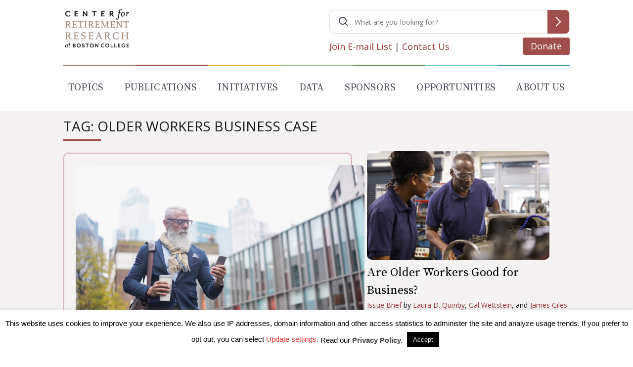

--- FILE ---
content_type: text/html; charset=utf-8
request_url: https://www.google.com/recaptcha/api2/anchor?ar=1&k=6LfEx5UaAAAAAB9ga037HYs3yJ3rXKqxMP_NOBuv&co=aHR0cHM6Ly9jcnIuYmMuZWR1OjQ0Mw..&hl=en&v=PoyoqOPhxBO7pBk68S4YbpHZ&size=invisible&anchor-ms=20000&execute-ms=30000&cb=qs8pgxz6y1yw
body_size: 48576
content:
<!DOCTYPE HTML><html dir="ltr" lang="en"><head><meta http-equiv="Content-Type" content="text/html; charset=UTF-8">
<meta http-equiv="X-UA-Compatible" content="IE=edge">
<title>reCAPTCHA</title>
<style type="text/css">
/* cyrillic-ext */
@font-face {
  font-family: 'Roboto';
  font-style: normal;
  font-weight: 400;
  font-stretch: 100%;
  src: url(//fonts.gstatic.com/s/roboto/v48/KFO7CnqEu92Fr1ME7kSn66aGLdTylUAMa3GUBHMdazTgWw.woff2) format('woff2');
  unicode-range: U+0460-052F, U+1C80-1C8A, U+20B4, U+2DE0-2DFF, U+A640-A69F, U+FE2E-FE2F;
}
/* cyrillic */
@font-face {
  font-family: 'Roboto';
  font-style: normal;
  font-weight: 400;
  font-stretch: 100%;
  src: url(//fonts.gstatic.com/s/roboto/v48/KFO7CnqEu92Fr1ME7kSn66aGLdTylUAMa3iUBHMdazTgWw.woff2) format('woff2');
  unicode-range: U+0301, U+0400-045F, U+0490-0491, U+04B0-04B1, U+2116;
}
/* greek-ext */
@font-face {
  font-family: 'Roboto';
  font-style: normal;
  font-weight: 400;
  font-stretch: 100%;
  src: url(//fonts.gstatic.com/s/roboto/v48/KFO7CnqEu92Fr1ME7kSn66aGLdTylUAMa3CUBHMdazTgWw.woff2) format('woff2');
  unicode-range: U+1F00-1FFF;
}
/* greek */
@font-face {
  font-family: 'Roboto';
  font-style: normal;
  font-weight: 400;
  font-stretch: 100%;
  src: url(//fonts.gstatic.com/s/roboto/v48/KFO7CnqEu92Fr1ME7kSn66aGLdTylUAMa3-UBHMdazTgWw.woff2) format('woff2');
  unicode-range: U+0370-0377, U+037A-037F, U+0384-038A, U+038C, U+038E-03A1, U+03A3-03FF;
}
/* math */
@font-face {
  font-family: 'Roboto';
  font-style: normal;
  font-weight: 400;
  font-stretch: 100%;
  src: url(//fonts.gstatic.com/s/roboto/v48/KFO7CnqEu92Fr1ME7kSn66aGLdTylUAMawCUBHMdazTgWw.woff2) format('woff2');
  unicode-range: U+0302-0303, U+0305, U+0307-0308, U+0310, U+0312, U+0315, U+031A, U+0326-0327, U+032C, U+032F-0330, U+0332-0333, U+0338, U+033A, U+0346, U+034D, U+0391-03A1, U+03A3-03A9, U+03B1-03C9, U+03D1, U+03D5-03D6, U+03F0-03F1, U+03F4-03F5, U+2016-2017, U+2034-2038, U+203C, U+2040, U+2043, U+2047, U+2050, U+2057, U+205F, U+2070-2071, U+2074-208E, U+2090-209C, U+20D0-20DC, U+20E1, U+20E5-20EF, U+2100-2112, U+2114-2115, U+2117-2121, U+2123-214F, U+2190, U+2192, U+2194-21AE, U+21B0-21E5, U+21F1-21F2, U+21F4-2211, U+2213-2214, U+2216-22FF, U+2308-230B, U+2310, U+2319, U+231C-2321, U+2336-237A, U+237C, U+2395, U+239B-23B7, U+23D0, U+23DC-23E1, U+2474-2475, U+25AF, U+25B3, U+25B7, U+25BD, U+25C1, U+25CA, U+25CC, U+25FB, U+266D-266F, U+27C0-27FF, U+2900-2AFF, U+2B0E-2B11, U+2B30-2B4C, U+2BFE, U+3030, U+FF5B, U+FF5D, U+1D400-1D7FF, U+1EE00-1EEFF;
}
/* symbols */
@font-face {
  font-family: 'Roboto';
  font-style: normal;
  font-weight: 400;
  font-stretch: 100%;
  src: url(//fonts.gstatic.com/s/roboto/v48/KFO7CnqEu92Fr1ME7kSn66aGLdTylUAMaxKUBHMdazTgWw.woff2) format('woff2');
  unicode-range: U+0001-000C, U+000E-001F, U+007F-009F, U+20DD-20E0, U+20E2-20E4, U+2150-218F, U+2190, U+2192, U+2194-2199, U+21AF, U+21E6-21F0, U+21F3, U+2218-2219, U+2299, U+22C4-22C6, U+2300-243F, U+2440-244A, U+2460-24FF, U+25A0-27BF, U+2800-28FF, U+2921-2922, U+2981, U+29BF, U+29EB, U+2B00-2BFF, U+4DC0-4DFF, U+FFF9-FFFB, U+10140-1018E, U+10190-1019C, U+101A0, U+101D0-101FD, U+102E0-102FB, U+10E60-10E7E, U+1D2C0-1D2D3, U+1D2E0-1D37F, U+1F000-1F0FF, U+1F100-1F1AD, U+1F1E6-1F1FF, U+1F30D-1F30F, U+1F315, U+1F31C, U+1F31E, U+1F320-1F32C, U+1F336, U+1F378, U+1F37D, U+1F382, U+1F393-1F39F, U+1F3A7-1F3A8, U+1F3AC-1F3AF, U+1F3C2, U+1F3C4-1F3C6, U+1F3CA-1F3CE, U+1F3D4-1F3E0, U+1F3ED, U+1F3F1-1F3F3, U+1F3F5-1F3F7, U+1F408, U+1F415, U+1F41F, U+1F426, U+1F43F, U+1F441-1F442, U+1F444, U+1F446-1F449, U+1F44C-1F44E, U+1F453, U+1F46A, U+1F47D, U+1F4A3, U+1F4B0, U+1F4B3, U+1F4B9, U+1F4BB, U+1F4BF, U+1F4C8-1F4CB, U+1F4D6, U+1F4DA, U+1F4DF, U+1F4E3-1F4E6, U+1F4EA-1F4ED, U+1F4F7, U+1F4F9-1F4FB, U+1F4FD-1F4FE, U+1F503, U+1F507-1F50B, U+1F50D, U+1F512-1F513, U+1F53E-1F54A, U+1F54F-1F5FA, U+1F610, U+1F650-1F67F, U+1F687, U+1F68D, U+1F691, U+1F694, U+1F698, U+1F6AD, U+1F6B2, U+1F6B9-1F6BA, U+1F6BC, U+1F6C6-1F6CF, U+1F6D3-1F6D7, U+1F6E0-1F6EA, U+1F6F0-1F6F3, U+1F6F7-1F6FC, U+1F700-1F7FF, U+1F800-1F80B, U+1F810-1F847, U+1F850-1F859, U+1F860-1F887, U+1F890-1F8AD, U+1F8B0-1F8BB, U+1F8C0-1F8C1, U+1F900-1F90B, U+1F93B, U+1F946, U+1F984, U+1F996, U+1F9E9, U+1FA00-1FA6F, U+1FA70-1FA7C, U+1FA80-1FA89, U+1FA8F-1FAC6, U+1FACE-1FADC, U+1FADF-1FAE9, U+1FAF0-1FAF8, U+1FB00-1FBFF;
}
/* vietnamese */
@font-face {
  font-family: 'Roboto';
  font-style: normal;
  font-weight: 400;
  font-stretch: 100%;
  src: url(//fonts.gstatic.com/s/roboto/v48/KFO7CnqEu92Fr1ME7kSn66aGLdTylUAMa3OUBHMdazTgWw.woff2) format('woff2');
  unicode-range: U+0102-0103, U+0110-0111, U+0128-0129, U+0168-0169, U+01A0-01A1, U+01AF-01B0, U+0300-0301, U+0303-0304, U+0308-0309, U+0323, U+0329, U+1EA0-1EF9, U+20AB;
}
/* latin-ext */
@font-face {
  font-family: 'Roboto';
  font-style: normal;
  font-weight: 400;
  font-stretch: 100%;
  src: url(//fonts.gstatic.com/s/roboto/v48/KFO7CnqEu92Fr1ME7kSn66aGLdTylUAMa3KUBHMdazTgWw.woff2) format('woff2');
  unicode-range: U+0100-02BA, U+02BD-02C5, U+02C7-02CC, U+02CE-02D7, U+02DD-02FF, U+0304, U+0308, U+0329, U+1D00-1DBF, U+1E00-1E9F, U+1EF2-1EFF, U+2020, U+20A0-20AB, U+20AD-20C0, U+2113, U+2C60-2C7F, U+A720-A7FF;
}
/* latin */
@font-face {
  font-family: 'Roboto';
  font-style: normal;
  font-weight: 400;
  font-stretch: 100%;
  src: url(//fonts.gstatic.com/s/roboto/v48/KFO7CnqEu92Fr1ME7kSn66aGLdTylUAMa3yUBHMdazQ.woff2) format('woff2');
  unicode-range: U+0000-00FF, U+0131, U+0152-0153, U+02BB-02BC, U+02C6, U+02DA, U+02DC, U+0304, U+0308, U+0329, U+2000-206F, U+20AC, U+2122, U+2191, U+2193, U+2212, U+2215, U+FEFF, U+FFFD;
}
/* cyrillic-ext */
@font-face {
  font-family: 'Roboto';
  font-style: normal;
  font-weight: 500;
  font-stretch: 100%;
  src: url(//fonts.gstatic.com/s/roboto/v48/KFO7CnqEu92Fr1ME7kSn66aGLdTylUAMa3GUBHMdazTgWw.woff2) format('woff2');
  unicode-range: U+0460-052F, U+1C80-1C8A, U+20B4, U+2DE0-2DFF, U+A640-A69F, U+FE2E-FE2F;
}
/* cyrillic */
@font-face {
  font-family: 'Roboto';
  font-style: normal;
  font-weight: 500;
  font-stretch: 100%;
  src: url(//fonts.gstatic.com/s/roboto/v48/KFO7CnqEu92Fr1ME7kSn66aGLdTylUAMa3iUBHMdazTgWw.woff2) format('woff2');
  unicode-range: U+0301, U+0400-045F, U+0490-0491, U+04B0-04B1, U+2116;
}
/* greek-ext */
@font-face {
  font-family: 'Roboto';
  font-style: normal;
  font-weight: 500;
  font-stretch: 100%;
  src: url(//fonts.gstatic.com/s/roboto/v48/KFO7CnqEu92Fr1ME7kSn66aGLdTylUAMa3CUBHMdazTgWw.woff2) format('woff2');
  unicode-range: U+1F00-1FFF;
}
/* greek */
@font-face {
  font-family: 'Roboto';
  font-style: normal;
  font-weight: 500;
  font-stretch: 100%;
  src: url(//fonts.gstatic.com/s/roboto/v48/KFO7CnqEu92Fr1ME7kSn66aGLdTylUAMa3-UBHMdazTgWw.woff2) format('woff2');
  unicode-range: U+0370-0377, U+037A-037F, U+0384-038A, U+038C, U+038E-03A1, U+03A3-03FF;
}
/* math */
@font-face {
  font-family: 'Roboto';
  font-style: normal;
  font-weight: 500;
  font-stretch: 100%;
  src: url(//fonts.gstatic.com/s/roboto/v48/KFO7CnqEu92Fr1ME7kSn66aGLdTylUAMawCUBHMdazTgWw.woff2) format('woff2');
  unicode-range: U+0302-0303, U+0305, U+0307-0308, U+0310, U+0312, U+0315, U+031A, U+0326-0327, U+032C, U+032F-0330, U+0332-0333, U+0338, U+033A, U+0346, U+034D, U+0391-03A1, U+03A3-03A9, U+03B1-03C9, U+03D1, U+03D5-03D6, U+03F0-03F1, U+03F4-03F5, U+2016-2017, U+2034-2038, U+203C, U+2040, U+2043, U+2047, U+2050, U+2057, U+205F, U+2070-2071, U+2074-208E, U+2090-209C, U+20D0-20DC, U+20E1, U+20E5-20EF, U+2100-2112, U+2114-2115, U+2117-2121, U+2123-214F, U+2190, U+2192, U+2194-21AE, U+21B0-21E5, U+21F1-21F2, U+21F4-2211, U+2213-2214, U+2216-22FF, U+2308-230B, U+2310, U+2319, U+231C-2321, U+2336-237A, U+237C, U+2395, U+239B-23B7, U+23D0, U+23DC-23E1, U+2474-2475, U+25AF, U+25B3, U+25B7, U+25BD, U+25C1, U+25CA, U+25CC, U+25FB, U+266D-266F, U+27C0-27FF, U+2900-2AFF, U+2B0E-2B11, U+2B30-2B4C, U+2BFE, U+3030, U+FF5B, U+FF5D, U+1D400-1D7FF, U+1EE00-1EEFF;
}
/* symbols */
@font-face {
  font-family: 'Roboto';
  font-style: normal;
  font-weight: 500;
  font-stretch: 100%;
  src: url(//fonts.gstatic.com/s/roboto/v48/KFO7CnqEu92Fr1ME7kSn66aGLdTylUAMaxKUBHMdazTgWw.woff2) format('woff2');
  unicode-range: U+0001-000C, U+000E-001F, U+007F-009F, U+20DD-20E0, U+20E2-20E4, U+2150-218F, U+2190, U+2192, U+2194-2199, U+21AF, U+21E6-21F0, U+21F3, U+2218-2219, U+2299, U+22C4-22C6, U+2300-243F, U+2440-244A, U+2460-24FF, U+25A0-27BF, U+2800-28FF, U+2921-2922, U+2981, U+29BF, U+29EB, U+2B00-2BFF, U+4DC0-4DFF, U+FFF9-FFFB, U+10140-1018E, U+10190-1019C, U+101A0, U+101D0-101FD, U+102E0-102FB, U+10E60-10E7E, U+1D2C0-1D2D3, U+1D2E0-1D37F, U+1F000-1F0FF, U+1F100-1F1AD, U+1F1E6-1F1FF, U+1F30D-1F30F, U+1F315, U+1F31C, U+1F31E, U+1F320-1F32C, U+1F336, U+1F378, U+1F37D, U+1F382, U+1F393-1F39F, U+1F3A7-1F3A8, U+1F3AC-1F3AF, U+1F3C2, U+1F3C4-1F3C6, U+1F3CA-1F3CE, U+1F3D4-1F3E0, U+1F3ED, U+1F3F1-1F3F3, U+1F3F5-1F3F7, U+1F408, U+1F415, U+1F41F, U+1F426, U+1F43F, U+1F441-1F442, U+1F444, U+1F446-1F449, U+1F44C-1F44E, U+1F453, U+1F46A, U+1F47D, U+1F4A3, U+1F4B0, U+1F4B3, U+1F4B9, U+1F4BB, U+1F4BF, U+1F4C8-1F4CB, U+1F4D6, U+1F4DA, U+1F4DF, U+1F4E3-1F4E6, U+1F4EA-1F4ED, U+1F4F7, U+1F4F9-1F4FB, U+1F4FD-1F4FE, U+1F503, U+1F507-1F50B, U+1F50D, U+1F512-1F513, U+1F53E-1F54A, U+1F54F-1F5FA, U+1F610, U+1F650-1F67F, U+1F687, U+1F68D, U+1F691, U+1F694, U+1F698, U+1F6AD, U+1F6B2, U+1F6B9-1F6BA, U+1F6BC, U+1F6C6-1F6CF, U+1F6D3-1F6D7, U+1F6E0-1F6EA, U+1F6F0-1F6F3, U+1F6F7-1F6FC, U+1F700-1F7FF, U+1F800-1F80B, U+1F810-1F847, U+1F850-1F859, U+1F860-1F887, U+1F890-1F8AD, U+1F8B0-1F8BB, U+1F8C0-1F8C1, U+1F900-1F90B, U+1F93B, U+1F946, U+1F984, U+1F996, U+1F9E9, U+1FA00-1FA6F, U+1FA70-1FA7C, U+1FA80-1FA89, U+1FA8F-1FAC6, U+1FACE-1FADC, U+1FADF-1FAE9, U+1FAF0-1FAF8, U+1FB00-1FBFF;
}
/* vietnamese */
@font-face {
  font-family: 'Roboto';
  font-style: normal;
  font-weight: 500;
  font-stretch: 100%;
  src: url(//fonts.gstatic.com/s/roboto/v48/KFO7CnqEu92Fr1ME7kSn66aGLdTylUAMa3OUBHMdazTgWw.woff2) format('woff2');
  unicode-range: U+0102-0103, U+0110-0111, U+0128-0129, U+0168-0169, U+01A0-01A1, U+01AF-01B0, U+0300-0301, U+0303-0304, U+0308-0309, U+0323, U+0329, U+1EA0-1EF9, U+20AB;
}
/* latin-ext */
@font-face {
  font-family: 'Roboto';
  font-style: normal;
  font-weight: 500;
  font-stretch: 100%;
  src: url(//fonts.gstatic.com/s/roboto/v48/KFO7CnqEu92Fr1ME7kSn66aGLdTylUAMa3KUBHMdazTgWw.woff2) format('woff2');
  unicode-range: U+0100-02BA, U+02BD-02C5, U+02C7-02CC, U+02CE-02D7, U+02DD-02FF, U+0304, U+0308, U+0329, U+1D00-1DBF, U+1E00-1E9F, U+1EF2-1EFF, U+2020, U+20A0-20AB, U+20AD-20C0, U+2113, U+2C60-2C7F, U+A720-A7FF;
}
/* latin */
@font-face {
  font-family: 'Roboto';
  font-style: normal;
  font-weight: 500;
  font-stretch: 100%;
  src: url(//fonts.gstatic.com/s/roboto/v48/KFO7CnqEu92Fr1ME7kSn66aGLdTylUAMa3yUBHMdazQ.woff2) format('woff2');
  unicode-range: U+0000-00FF, U+0131, U+0152-0153, U+02BB-02BC, U+02C6, U+02DA, U+02DC, U+0304, U+0308, U+0329, U+2000-206F, U+20AC, U+2122, U+2191, U+2193, U+2212, U+2215, U+FEFF, U+FFFD;
}
/* cyrillic-ext */
@font-face {
  font-family: 'Roboto';
  font-style: normal;
  font-weight: 900;
  font-stretch: 100%;
  src: url(//fonts.gstatic.com/s/roboto/v48/KFO7CnqEu92Fr1ME7kSn66aGLdTylUAMa3GUBHMdazTgWw.woff2) format('woff2');
  unicode-range: U+0460-052F, U+1C80-1C8A, U+20B4, U+2DE0-2DFF, U+A640-A69F, U+FE2E-FE2F;
}
/* cyrillic */
@font-face {
  font-family: 'Roboto';
  font-style: normal;
  font-weight: 900;
  font-stretch: 100%;
  src: url(//fonts.gstatic.com/s/roboto/v48/KFO7CnqEu92Fr1ME7kSn66aGLdTylUAMa3iUBHMdazTgWw.woff2) format('woff2');
  unicode-range: U+0301, U+0400-045F, U+0490-0491, U+04B0-04B1, U+2116;
}
/* greek-ext */
@font-face {
  font-family: 'Roboto';
  font-style: normal;
  font-weight: 900;
  font-stretch: 100%;
  src: url(//fonts.gstatic.com/s/roboto/v48/KFO7CnqEu92Fr1ME7kSn66aGLdTylUAMa3CUBHMdazTgWw.woff2) format('woff2');
  unicode-range: U+1F00-1FFF;
}
/* greek */
@font-face {
  font-family: 'Roboto';
  font-style: normal;
  font-weight: 900;
  font-stretch: 100%;
  src: url(//fonts.gstatic.com/s/roboto/v48/KFO7CnqEu92Fr1ME7kSn66aGLdTylUAMa3-UBHMdazTgWw.woff2) format('woff2');
  unicode-range: U+0370-0377, U+037A-037F, U+0384-038A, U+038C, U+038E-03A1, U+03A3-03FF;
}
/* math */
@font-face {
  font-family: 'Roboto';
  font-style: normal;
  font-weight: 900;
  font-stretch: 100%;
  src: url(//fonts.gstatic.com/s/roboto/v48/KFO7CnqEu92Fr1ME7kSn66aGLdTylUAMawCUBHMdazTgWw.woff2) format('woff2');
  unicode-range: U+0302-0303, U+0305, U+0307-0308, U+0310, U+0312, U+0315, U+031A, U+0326-0327, U+032C, U+032F-0330, U+0332-0333, U+0338, U+033A, U+0346, U+034D, U+0391-03A1, U+03A3-03A9, U+03B1-03C9, U+03D1, U+03D5-03D6, U+03F0-03F1, U+03F4-03F5, U+2016-2017, U+2034-2038, U+203C, U+2040, U+2043, U+2047, U+2050, U+2057, U+205F, U+2070-2071, U+2074-208E, U+2090-209C, U+20D0-20DC, U+20E1, U+20E5-20EF, U+2100-2112, U+2114-2115, U+2117-2121, U+2123-214F, U+2190, U+2192, U+2194-21AE, U+21B0-21E5, U+21F1-21F2, U+21F4-2211, U+2213-2214, U+2216-22FF, U+2308-230B, U+2310, U+2319, U+231C-2321, U+2336-237A, U+237C, U+2395, U+239B-23B7, U+23D0, U+23DC-23E1, U+2474-2475, U+25AF, U+25B3, U+25B7, U+25BD, U+25C1, U+25CA, U+25CC, U+25FB, U+266D-266F, U+27C0-27FF, U+2900-2AFF, U+2B0E-2B11, U+2B30-2B4C, U+2BFE, U+3030, U+FF5B, U+FF5D, U+1D400-1D7FF, U+1EE00-1EEFF;
}
/* symbols */
@font-face {
  font-family: 'Roboto';
  font-style: normal;
  font-weight: 900;
  font-stretch: 100%;
  src: url(//fonts.gstatic.com/s/roboto/v48/KFO7CnqEu92Fr1ME7kSn66aGLdTylUAMaxKUBHMdazTgWw.woff2) format('woff2');
  unicode-range: U+0001-000C, U+000E-001F, U+007F-009F, U+20DD-20E0, U+20E2-20E4, U+2150-218F, U+2190, U+2192, U+2194-2199, U+21AF, U+21E6-21F0, U+21F3, U+2218-2219, U+2299, U+22C4-22C6, U+2300-243F, U+2440-244A, U+2460-24FF, U+25A0-27BF, U+2800-28FF, U+2921-2922, U+2981, U+29BF, U+29EB, U+2B00-2BFF, U+4DC0-4DFF, U+FFF9-FFFB, U+10140-1018E, U+10190-1019C, U+101A0, U+101D0-101FD, U+102E0-102FB, U+10E60-10E7E, U+1D2C0-1D2D3, U+1D2E0-1D37F, U+1F000-1F0FF, U+1F100-1F1AD, U+1F1E6-1F1FF, U+1F30D-1F30F, U+1F315, U+1F31C, U+1F31E, U+1F320-1F32C, U+1F336, U+1F378, U+1F37D, U+1F382, U+1F393-1F39F, U+1F3A7-1F3A8, U+1F3AC-1F3AF, U+1F3C2, U+1F3C4-1F3C6, U+1F3CA-1F3CE, U+1F3D4-1F3E0, U+1F3ED, U+1F3F1-1F3F3, U+1F3F5-1F3F7, U+1F408, U+1F415, U+1F41F, U+1F426, U+1F43F, U+1F441-1F442, U+1F444, U+1F446-1F449, U+1F44C-1F44E, U+1F453, U+1F46A, U+1F47D, U+1F4A3, U+1F4B0, U+1F4B3, U+1F4B9, U+1F4BB, U+1F4BF, U+1F4C8-1F4CB, U+1F4D6, U+1F4DA, U+1F4DF, U+1F4E3-1F4E6, U+1F4EA-1F4ED, U+1F4F7, U+1F4F9-1F4FB, U+1F4FD-1F4FE, U+1F503, U+1F507-1F50B, U+1F50D, U+1F512-1F513, U+1F53E-1F54A, U+1F54F-1F5FA, U+1F610, U+1F650-1F67F, U+1F687, U+1F68D, U+1F691, U+1F694, U+1F698, U+1F6AD, U+1F6B2, U+1F6B9-1F6BA, U+1F6BC, U+1F6C6-1F6CF, U+1F6D3-1F6D7, U+1F6E0-1F6EA, U+1F6F0-1F6F3, U+1F6F7-1F6FC, U+1F700-1F7FF, U+1F800-1F80B, U+1F810-1F847, U+1F850-1F859, U+1F860-1F887, U+1F890-1F8AD, U+1F8B0-1F8BB, U+1F8C0-1F8C1, U+1F900-1F90B, U+1F93B, U+1F946, U+1F984, U+1F996, U+1F9E9, U+1FA00-1FA6F, U+1FA70-1FA7C, U+1FA80-1FA89, U+1FA8F-1FAC6, U+1FACE-1FADC, U+1FADF-1FAE9, U+1FAF0-1FAF8, U+1FB00-1FBFF;
}
/* vietnamese */
@font-face {
  font-family: 'Roboto';
  font-style: normal;
  font-weight: 900;
  font-stretch: 100%;
  src: url(//fonts.gstatic.com/s/roboto/v48/KFO7CnqEu92Fr1ME7kSn66aGLdTylUAMa3OUBHMdazTgWw.woff2) format('woff2');
  unicode-range: U+0102-0103, U+0110-0111, U+0128-0129, U+0168-0169, U+01A0-01A1, U+01AF-01B0, U+0300-0301, U+0303-0304, U+0308-0309, U+0323, U+0329, U+1EA0-1EF9, U+20AB;
}
/* latin-ext */
@font-face {
  font-family: 'Roboto';
  font-style: normal;
  font-weight: 900;
  font-stretch: 100%;
  src: url(//fonts.gstatic.com/s/roboto/v48/KFO7CnqEu92Fr1ME7kSn66aGLdTylUAMa3KUBHMdazTgWw.woff2) format('woff2');
  unicode-range: U+0100-02BA, U+02BD-02C5, U+02C7-02CC, U+02CE-02D7, U+02DD-02FF, U+0304, U+0308, U+0329, U+1D00-1DBF, U+1E00-1E9F, U+1EF2-1EFF, U+2020, U+20A0-20AB, U+20AD-20C0, U+2113, U+2C60-2C7F, U+A720-A7FF;
}
/* latin */
@font-face {
  font-family: 'Roboto';
  font-style: normal;
  font-weight: 900;
  font-stretch: 100%;
  src: url(//fonts.gstatic.com/s/roboto/v48/KFO7CnqEu92Fr1ME7kSn66aGLdTylUAMa3yUBHMdazQ.woff2) format('woff2');
  unicode-range: U+0000-00FF, U+0131, U+0152-0153, U+02BB-02BC, U+02C6, U+02DA, U+02DC, U+0304, U+0308, U+0329, U+2000-206F, U+20AC, U+2122, U+2191, U+2193, U+2212, U+2215, U+FEFF, U+FFFD;
}

</style>
<link rel="stylesheet" type="text/css" href="https://www.gstatic.com/recaptcha/releases/PoyoqOPhxBO7pBk68S4YbpHZ/styles__ltr.css">
<script nonce="NS0uwoyeMQgYFWyk7xkh9Q" type="text/javascript">window['__recaptcha_api'] = 'https://www.google.com/recaptcha/api2/';</script>
<script type="text/javascript" src="https://www.gstatic.com/recaptcha/releases/PoyoqOPhxBO7pBk68S4YbpHZ/recaptcha__en.js" nonce="NS0uwoyeMQgYFWyk7xkh9Q">
      
    </script></head>
<body><div id="rc-anchor-alert" class="rc-anchor-alert"></div>
<input type="hidden" id="recaptcha-token" value="[base64]">
<script type="text/javascript" nonce="NS0uwoyeMQgYFWyk7xkh9Q">
      recaptcha.anchor.Main.init("[\x22ainput\x22,[\x22bgdata\x22,\x22\x22,\[base64]/[base64]/[base64]/[base64]/[base64]/UltsKytdPUU6KEU8MjA0OD9SW2wrK109RT4+NnwxOTI6KChFJjY0NTEyKT09NTUyOTYmJk0rMTxjLmxlbmd0aCYmKGMuY2hhckNvZGVBdChNKzEpJjY0NTEyKT09NTYzMjA/[base64]/[base64]/[base64]/[base64]/[base64]/[base64]/[base64]\x22,\[base64]\x22,\x22MTbDv3Ehwq06w5bCty1QX8KZdQx0wopQLcO7w6MGw5PCgGglwrTDjcOiBgDDvzTDvHxiwr49EMKKw6cjwr3CscO8w47CuDRnW8KAXcOJDzXCkgfDhsKVwqxCecOjw6c5ccOAw5d/[base64]/DlSbCncKCwqUbwpQMECRjc8KkwptVw7VTw6lueQoxUMOlwopfw7HDlMOsL8OKc2VTasO+BCl9fA/Dn8ONN8OxH8OzVcKhw4jCi8OYw5Uiw6Atw4LConRPVEBiwpbDrcKLwqpAw4YtTHQlw4HDq0nDksOGfE7CjcOlw7DCtA3CpWDDl8K4OMOcTMOFaMKzwrF7wohKGkbCj8ODdsORPTRaT8KSPMKlw6nCmsOzw5N/XnzCjMOIwp1xQ8Kxw63DqVvDr0xlwqkTw5I7wqbCr2pfw7TDjUzDgcOMYXkSPFYfw7/Di0wKw4pLCDIrUBZCwrFhw4LClQLDsxzCt0t3w4M2wpA3w6RFX8KoJUfDlkjDpcKiwo5HGGNowq/Clhw1VcOScMK6KMO9BF4iEMKiOT9xwrw3wqNnRcKGwrfCt8KMWcOxw4vDqnp6EkHCgXjDnMKLckHDnsOaRgVHOsOywosJEFjDln7CkybDh8KlHGPCoMO0wo07AhYdEFbDhSjCicOxAhlXw7hyGjfDrcKfw7JDw5sLf8Kbw5s/wrjCh8Omw4sqLVB0bwrDlsKaKQ3ChMKIw7XCusKXw7Y3PMOYQ2JCfivDjcOLwrtLI2PCsMKPwopAaDhwwo8+N37DpwHCj3MBw4rDnX3CoMKcI8KKw409w7E2RjAnUzV3w5PDoA1Bw5TCghzCnxJfWzvCpMO8cU7CpcOTWMOzwqMnwpnCkUlZwoASw5VYw6HCpsOoX3/Ch8KGw5vDhDvDoMO9w4vDgMKPTsKRw7fDoCopOsOAw7xjFlUlwprDiwHDgzcJLEDClBnCt0hAPsO+NwEywpgFw6tdwrzCgQfDmgDChcOcaE1kd8O/VCvDsH0BNk0+wrnDqMOyJx1kScKpY8K+w4Izw5TDlMOGw7REPjUZK1RvG8OAe8KtVcO/[base64]/DhmfCt8OHdsObw5cqw5NWenjCtBrClSJxXTfCnl3CpcK5NzrDr2hKw5bDgsODw5/CqEdMw4xqPmnCryVlw6DDj8KYIMKoSC0fLGvCn3zClsOJwqvDq8OZw43DhMOtwqZSw5DClsOCcSU6wrdhwpnDonHClMK9w5s4cMOdw5kAPcKqw4l9w4YwCkHDiMKdBsOPecO6wofCrMKLwqZ7LEkWw5rDllJZYFHCrcOSFhJCwr/Dh8KQwoI/U8OxaUddNsK0OMOQwp/Dn8KvCsKCwqrDqMKyb8OWYcOgGAZfw4Y/[base64]/OsKtAcKuw4bDmsK9Sid3SMOXaMOzw78Qwr/[base64]/CrcOaWgPCt2LCq8OSDsK4w6oqbsKvDzPDgcKBwo/DhE7CqWDDj31Nwr/CjWrCtcOrfcORDyElRV/CjMKhwpw7w5xCw5lgw4LDmMKCVsKUXMKrwoVeWSNwW8OcT1oLwoEuNnUtwoY8wodsZicQJxV5woPDlB7Dh07Do8OLwpouw6fCsjrDvMOPYFfDmWR7wpLCrh9lSQ7DqSdhw53DlXEWwqLCvcOcw6vDsy3CsBrCvVZnfyIOw5/[base64]/bMKwX34cYyPChcOKwoTCrsKdwqfCjmXDkVQDwr8gdcKGwpjDtTLCpsKxacOZWDjDrcO9fUJawrnDssK2SXDCmhJhwqLDkVY5JnR6PFNowqBlbDNEw6/CgQtRfT3DgUzCqsOgwo9Ew4/DpMOVM8Ozwp0pwoPCoSNtwo3DokLClhZew6Jmw4FXZsKna8OnVMKSwpJDw6LCjXBBwp7DlTNmw6dyw7NAGcOQw4QxCMKBN8OPwrJDMsKoGGvCtiTCusKFw4oYWMO8wp/[base64]/[base64]/DoQHDuibCv8OQYMK9Uwk/WQx0wrfDuxogwp7Dq8K0w5XCtDxLCRTCtsOHG8OVwrNqAjklZ8K/acKRIjo8SnrDlsORU3JGwotYwoksIsKdw7LCpMK8JMOcwpVRFcOUworDvm/[base64]/OsKJR8K8NMOXwoHDpm7DhsKxw5QuE8O9b8O9Phk/XsK5woLCsMK+w5JEwrDDqyHClMOhGAPDkcKCVXZOwqLDu8KOwoAgwrrCg23Cm8OqwrgbwqjDrMKdbMKSw50OJWILJy7CnMKJBsORwqvCmFLCnsKTwq3CosOkwr3Dl3N5KDLDi1XCnnMeFVQbwqwqZsKCFkgLw5bCpgrCtVbCi8KhJcKBwr8/fcOzwqbCll3DjSwuw7fCi8K/[base64]/DicKrw5R3LsOCw5Rnw5TCt8OpTcKQwpENaE7CgVbCkMOUwrvCpQkmwqktccOqwqbDkMKlZsKfwpFNwp/[base64]/asK2TkLDrhp6Wm3DsMKHwodhQsKoXsK4wp4kd8O7w6tjJHIbw4LDicKpEmbDssKawq7Dq8KwbwtUw5VvCxVLIRvDmgE9X1Fwwr3DgAwTU3gWa8O+wqbDvcKtw7fDp0JRPQzCo8KQLMK3McOnw6/[base64]/[base64]/Dggx/wonCtmgOCcODYcOPb0UnwpnDtSxlw5xbMzgKbV0mSsORMVxqwqtOwqjCi1B1aQ7DrgzCgMKwJEEuwpEswqJGDMKwN2hPwoLDk8K0w4Zvw53Dtm7CvcOeDUxmdwoLw4RjT8K4w73DpCQ5w6PDuDULY2HDjcO+w6vDvMO+woUQwqnDnypTwp7CocODDcO/[base64]/Dpy1nPsK4w7w4wrvCsyHDpVXDr8KOwrdgdRcuV8OQQRbCncOYGQLDmMO+wo9Owq11BcO9w5R8G8OqNTEgeMKVwqvDuh87w77CrwnCvl3DtVbCn8OTwq11wonCtT/DhXdcw4kcw5/DvMOwwqtTc3bDs8OZRjc0EHlFwqwzD23Ci8K/esK9KUl2wqBawoNHPcKPa8OVw5rDoMKDw63Djic/e8K2MWXChk5WE08pwrBmXUAyU8OWGT5dU3pBfG9yDBktNcObBAd9wo/DoXLDjMKYw60qw6zDvEDDlVpfUMKow7PCoRoVAcK2GnnCu8OMw5wVw6zCligBwoXClMKjw7fDl8OGFsKiwqrDvgtwH8OKwrpQwro4w79GA1dnG3YLacKBwofDr8O7G8KxwqDDoF1Cw4DCiQI/w65Pw4gcw5YMfcOlPMK9wqw4bcKVwoU/SDpPwocTClllwrIfLcOOwrDDlDTDj8K4w6jCozLCrHjCl8OBesOKf8KZwoQkwokAH8KVwqI/RcKswoI7w4PDtBzDjG5vcjnDjDo1JMKuwr/DmMONRF/DqHJ2wo0bw7YUwobDlTtUUyPDm8Odw5EmwrrDvcK/[base64]/DjcKEwonDl213w4jCs289WnlSw65PGcKmwq7CpWDDmVTDl8Oew6cbwohtW8O9w7rDqCwpw4FgJ1g7wohKEQYBSURFwoZmSsKuA8KGB24QfsKpLBLCuGHDigPDhcKxwrfCjcKRwqptwrQ7MsOXUcO2QDIvwqkPwpVFdk3Dt8OPdwVlw4nDqnbCqzvCj0LCgy/DusOHw6I0wq9Mw5xkbxvCmn3DhzDDocOQdCQpesO6QlcdTELDuWswCnLCh39eIcOAwqg7PxcfYRvDusKnPElZwqHDtxHCgMK2w7NMLWfDksKKCH3Dows9VcKUEm86w53Ds2/Dj8Kaw7d/w609IsOfc1LCq8Kcwp9rQ3vDo8KKdCvDs8KNecOqwpDCmkgewr7CpAJvwrMxGcOBGGLCtW7DszHCr8KsKsKJwoAhVcOBPMOIDsOHC8OYQV/[base64]/CuwUpw6LClMKsCTQFXsKSwqrCn1MMwpZEVcOQwpI3ZnrCtXvDn8O9TcKJVH0HFcKUw7whwq/Csz1HE1UwBjpBwqrDvFU+w7kSwoZBY1/DscOOwqfCqzcbfsKKNsKxwpgAPmJLwp0XFcKhYMKIZnduPyzDkMKMwqnCjcOBS8O7w67ClyMjwrjCvMKLSMKHwrRKwobDhhMkwrbCmcOGfcOjNsK/wrTClsKhFcO/wrFaw6DDhMKHaWgLwrTCmUNJw4JaOXBowp7DjwDComrDosOTeyrCvsOyTlh1WwMpwqMmCx0KfMOZUnR3NFQcDzVjCsOYFsOzA8KsasKxwqAZM8OkAsOde2fDn8O/W1HCkjnCksKNccKyUDgJd8KnYijCoMObZ8Odw75YbsKnQB3Cs2AZeMKew7TDmg/[base64]/w47CvsKrw5LDhMKsLcOzwpHCg8O0wpDCscKTw7hCwpJUV3g9E8KuwobDp8OWHFZ/P1wCw6ASEjzCvcO7BcOZwpjCqMOOw7jDmsOONcOOHCzDvMOSOsONdH7DosKWw5wkwp/DkMKOw7nCnkHCoFrDqsK+GA7DiAXDiX8/wqXCssO3w74Ywq3Ci8OJNcKAwrzCs8KkwrN3UsKPw4nDn17DslbDrDvDsk3DpMOzecKDwoPChsOjw7zDhsORw6/[base64]/DhcKqFj7CvMK3woXDtXovwqbDt0/DssO5wr3CiBbDvS42IAAxw43DkhzDuH1uCsO2wqUdRDbDpRBWTsOOw5nCj0BZw5zDqsOPNQDCikrDj8KvS8OITUjDrsOnLRkuRzIDU0h1wojCtBDCoClew5LCgiPCnFxeEsOBwr/DoF/DgiQKw7bDgMO+EQHCo8OwdsOOPFkbbDLDuy5twos5wpLDvCvDii4twp/DssKRQsKAd8KPw5XDgcKbw4k0G8OQDsOtf1fCg1vCm2EkW3jCpcO1wpN7aHJ0wrrDrHEWIHvCklVCFcKTCQ8Gw4LCiSnCvQYMw4pNwplsNgjDkMKhJlYuCSNFw6PDpxN6wpbDlsKjf33CosKCwq7CiUPDjD/CgsKEwrzCuMOJw6w+V8ORwqvCo3/CpAbCiHjCrCNiwoxGw6zDjw7DthwiBcKDYcKowqlHw79wTA3CtRVQwrxSD8KBOQxbw5d5wqVIw5Fcw7bDhMOXwpvDqcKXw7gtw5BzwpfDnsKoXTTCtcO+MMKtwptiUcKmXAVuw6ZBw4jCk8K/Eg9kwp4ww5XCgUdJw7BMPipTPcKsPwfCnsO6wpHDoXvCojUqQX0kPsKZUsOawrzDpTp2NVjDssODOMOydH1qCh5Ow7DClxQOH2sewp7Dh8OFw793wqbDpHYwegkTw53DmzFcwpHDnsOXw44kw7ctCn7CnsKVc8Oyw5t4e8Kjw4ZTZA/Dj8O/RMOJdMOFRhHCvU3Cjg/DrnnCosKjCsK6CMOjJXfDgBTDriHDtMOGwo/CjsKdw6USUcO/w5JiLUXDgA7ClmnConfDrlswQEXCk8O6w4/Du8KKwpzCmXlydXPCj34nUsK+w5rDscKjwpjCujbDkAtdWUoSIXxkWwnDi0/CksKcwqzCo8KOM8O+wr7Di8OgfUXDsGLDmnPDksONI8OAwpXDl8Omw6/[base64]/DkAHCoTEXw59DwqnDqMKXwrs0asKIw7Bow5tdLhYkw450BF48w7jDtC3Dk8OfUMO7JMOlHU8/QxJJwqTCjMOhwphxXsOSwp0/w5xJw5rCrMOfMzJsL3zCjsOLw4PCl2PDq8OQSMKFBsOdAB/CrsKxPMOvG8KCd1rDihE8eFDCt8KaPsKiw6nDvMOiL8OLw4Evw6wawqLCly1nbS/[base64]/Dhy7CrsOBwrPDr8KtRsOkFi3ChcKSD8KvJzJnQmFSeADCn0xkw7zDu1nDvXHDj8OjBsK0aEY/dHnDncKmwo19ICjCgsOiwpzDgcKlw58cM8K1wpVHTcKgPMObWMOuwr/DjMKxL3zClTxOMUkYwoABaMOMRxVpasOawpTCnsOQwqZ1N8OSw4bDqCAnwoPDiMO0w6TDusKZwpJ1w6HDil/DrAjDpMKLwqbCp8OWwrPCgsKOwpXDi8KRQ2YMHMKIw49rwqw5QkTCjHzCjMKZwpfDhsOPNcKxwoDCj8O7HU8NazIpFsKdQcOEw5TDrXjCkjkvwpXChcK/w7DDuyfCv3HDpx/DqFjCnXtPw5gjwqMrw7JTwofDlRsRw4YUw7vDucOPMMK4w4wRV8Kzw5LChH7CiV0CUnxUdMOAbRbDnsK8wpNkAArCmcKlBcOIDitpwoVhSVVyGx9owqxdEj8nwoEgw4B5e8OBw5dxZMOuwqvCiHFdS8KbwoDCsMORacOLecO5enbDlcKkwqYCw6hewq9nTsK3w5o/wo3Ci8KkOMKfK3zCkMK4wr3DhcK7UcKaIsO2w7RIwoQlTh0VwrTDiMOdwobChDbDh8OBw694w5vCrDDCggctAcOgwoPDrRVABlbCml8XGMKULsKiDMK3FlPDnwhRwq/ChsOFFFLCqWU3YcO2FcKXwqc4VHzDuBZRwq/CnwRRwp7DjRogXcKkU8K8H3vDqsO0wo3DgRnDs2MCPsO0w6bDv8O9OzfCj8KwJsOew7cmVFzDmCsJw4/DsEBQw4JzwrJ4worCn8KCwo3DqyYFwojDkQUHAMKUORQ1dMOkJH1cwptOwrMwBw3DumHClsOwwoZNw5jDgsOzw7UFw7d9w5kFwpnClcOpM8OqPi4ZCCLDisOUwqgFw7/Cj8Kewoc/[base64]/CgSrDosK4YcKLw7M/[base64]/DnEd8wrAwFsKvw5bDvMK9E8K5SFTDlsOIFsOtYMOCABDCsMKsw77CnQXCqjtvwpJrOcKlwp1Dw5/CrcOSSjzCp8Kxw4ItM00Hw6Rle05rw604NsORwpfDpcKrfhMePDvDqcKmw6/[base64]/bhYjf8Kdw79NPCY/w7ZMw7/CmVV3b8K1cAsBEkrCqWXCuDN1wrFbw6LDlsOwfMKASnpyeMOMOcO4wqQhwrl6ED/[base64]/dcOaDEB8wpLDkz3CqRcHS8Oaw6NxRMO8Y1lnwoQLT8OkY8KXQsOYE281wqwmw7rDucOiw6fDmsOGw6obwrbDr8KhHsO0ScKUdnPCgl7Ck0bCkFl+wpHDocOOwpckwoDCpcKcDsOjwqhyw7XCnsKZwq7DhcKAw4HCuXbCunXDt0FoEsOCEsO2fCd7wqt0w5tDwp/Ct8KHDz3DrQo9LsKlRzHDhSRXN8OIwqzCqMOcwrPCjMO1NkXDlMKfw44Jw4DDiFXCsD8rwqTDp3E8wq/DnMOmQMKLwrHDssKAAxZiwp/CimAzMMOSwrkXWcOaw781d0hBD8OlU8KwSknCvidmwp0Vw6/DtcKSwqAnZ8Olw4vCr8O9wqfCnVbDhl1wwrvCisKHwrvDqMKCSsKlwqkrGHlhUsOYwqfCkikFfjTCiMO5SVh5wrPDsToawrdqZcKUHcKwbMO3YRc5MMOOw47ClAg/[base64]/[base64]/Dh8O1wpBowpxuXmduMMOMwrIPN8OsCBbCgcKFLXzDiilEaXYFOlTCh8KqwpMCPSjCjMK8REfDkQfCs8KPw5lYFcORwqjChcOTYMOOOH/DosK6wqYgwqPCv8KSw5LDm3zCnVcqw4UNwrE+w4XCncKuwoLDp8OLZsKrKcOWw6lDw6fCrcKGw5sNw6nDvTgdD8KZMsKZW2nCqcKQKVDCrMOqw7EKw5pWw50WGMKUNsOOw6ITworCvkjDjcKPwrfCpMOvCRQyw5ESdsOadsKdfMK1cMO+eQjCgSU3wovDksO/woLCrGtcacK6DmMxZsObw5NLwpJjam3DlAl9w6d7w5HCtsKpw7YPFMO/wqDCjMOUdGDCvsKqw60Tw4Rzw4kQIsKaw4Juw5NBLwPDv0/[base64]/wqfCvFpLwovCgQZ0wobCmk/CuMKJBUgZw5/[base64]/ejvCtcKVwoU2C8O5wrZzwq3DsHXCkzRiDULCjcOwN8O6AUzDmA3DrWcrw7LCl1MyKMKZwrtlUTzDk8O1wovDj8OGw63Cl8O1BcOSOcOjdMO/[base64]/wojCj8K/Nl04BsKgwqvCoxFowp3CklrCogonwrFZHgltw7PDsUwcTkTDqx5nw6XChHPCi0oMw7xwF8O0w57DgSXDicONw7oqw6rDt1NnwokUQMOXXsOUXsKFcCnCkgZSEXMVHsOFMnY0w7DCmHDDmcK4w77CkMKZWDkcw5Vew4F0e3w7wrPDgzfCjsKIM0/CkwLCjF/CgMK4HVB7NFYCw4nCucOeOsKnwr3Co8KBM8KBS8OeAT7CisOQGHXCmsOLfy1pw7E/bAkuw7F5w5QDeMOUwpYNw63Cp8O0w4EgOhLDt2ZTCS3Ds2XDq8OUw7zDjcOtc8OowrTDmwtWw7ppGMKgw6d6JGTCksKWBcK/[base64]/Dp8KWw4jCmHrDggrCjsOtHCJhD8Oow4xfwpDCnMO/w5URwp14wo8NScO3w7HDl8K2EWbCrMOPwrErw6jDvBwkw5jDt8KULEA9dR/CjABVRsO1DWHDoMKgwoTCgSHCqcO9w6LCtcKSwrI8YMKIacKzRcOtwr3DvAZKwppDwprCq0wVKcKua8KjfTDCsHsYZsKawqrDgMOEECk2fX/CtQHCgnfChWgYEcO7SsORCGvCokDDuHzDr13DmsO7UMODwq3CoMKgwqB3JR7Dn8O3JsOOwqXCuMKZOcKnVghXeU/Ds8O1S8OxAk52w7Nmwq7DpDwzw4fDqsKywrB6w6opUXIdBB0Owq5+wo7Cs1FpRMO3w5rCqzVZOjLCnTd/CcOTMMO5bmbDqcKHw4NPMMKXCgdlw4MFw4nDtcO0AxjDkWnDjsOQA2YTwqPCh8KNwozDjMOTw7/DoCIMw6rChkbCicONKyVBfSVXwpXCucO1wpXCnMKAwpRsQRt9TRtZwrbCvXDDgkzCjsO/w5PDpcKLTlfDnHbCqMKQw4rDl8K+wq4nHTfCvisIFhTDrsOwFEfDg03Cn8OzwpjCkmsjVRhow4TDr1vClDBnMElaw5rDqxtHej1/NMKNMcOWGhrCicKdcMOmw6EhR2R5wq/[base64]/Ckj3CsxgoLcKdwqsOwqwUW8KhQ8OWwqPDtXEqaSFYfmzDuXrDu33CtcKaw5jDmMKIOsOsGXl5w53DozQTMMKEw4TCsFACLU3CnDRSwqQoK8KoWW/Dr8OINsOiWSc+MhY2IsK3VQ/CiMKrwrQHNyMIwobCrxNdwqDDtcKKaysqMix+w68xwqDCm8KawpTCkgTDkMKfOMO2wo3CvRvDv0jDsDtjZsOZQAzDvMOtZ8KBwo8IwpjCo2jDiMO5wr97w6lAwp3CgH5YVMKyBi86wp94w6I0w7vCnQ8sVsK9w6x7wrLDm8O/[base64]/DgsKOd8O2TSwwOl0RREoMw7AbHiLDv8OIwotQOTUmwqtxAkPDtsOqwp3CoTbDusO8Z8KrAMKLw5hBe8OgVQ8qRGs2fgHDlyvDuMKOdMO6w47CocOiDAnCvMK/HBLDjsKIdiosIMOrU8OvwpPCpjXDhMKrwrrDm8OkwqTCt1ofKxICwq8QUgnDvsKzw6U0w48fw7IUwoPDjsK8DAMaw6Y3w5jDr2bDiMO3LMO1LcO5wq7DmsKPTXUTwrY8a1siBMKXw7vCuVbDmcKNwognVMKoOho6w5PDnX/DpzLCimfCjMOxwqtKVcOmwq7CgsKwVMORwoZKw7fClEzDtsOgecKUwqovw59mC0AMwrbDkMOCVGgdw6Vuw4fChScaw7ACSzQww6sIw6PDo8OkKExuTS7DjcOnwrIyRcK0wrXCoMOtXsKGJ8OHJMKOYRHCg8K6w4nDn8OpME0RM1/Cin5Lwo3CuArCtMO5KMOrIMOPU0tyAMK2wofDpsOUw4NwJMO4UsKXYcOnBMKfwphCwqxOw53CtlEXwqzDkWVLwp/Cgx1Pw6fDrkB+SHteNcKmwqMAQ8KvJ8OsNsOlA8O+aV4nwpJ/MxLDg8O+wrHDj2bCrFA7w5RkHsOZCMKVwqzDkE1LTsOcw5/DrAZvw5/CksOVwrlqwpTCkMKcCxfCvMOgb0YPw5bCvMKYw40OwrUpw6LDiAAnwq7DnkRYw4PCtcONf8K9wq80VcK+wqoDwqITw4LCjcOlw69Pf8OAw4PClMO0w4dcwqLCuMK8w6fDl3TCiwwjG17Dp05PQSxRfMOlVcKewqs/wo1/woXCiE4FwrpJwq7Cm1XChsKOwqnCrMOMLcOow711wotiKWt0H8Olw5IVw4nDoMO3wp3Cu2nDvMObDCNCYsOBKAF/[base64]/w68Jw4zDvcKVwo9VLF/CgGbCgyopw54EwqAFLwckw4RzTzDDgwYHw6TDm8KzSRhJwqw+w4gzw4XDrR/ChiPCkMOGw67DuMKXKhd0UsKwwqzDph7DtTUrNMOTHMO0w6oEGsK7wrjCkMKjwovDv8OvC1MEaB/ClkLCs8OQw77DlQoLwpzCgcOAASjCj8KUXMOtNMOSwqvCiRLCtyE/XHbCplkjwp/CgB9Xe8K2EcK3WSXDl2/[base64]/wop0w45nwqHChwDChsKTwqhLwrrCpwXDl8ODF0MqJWTDpcOTeQMqw5rDmCTCn8OEw5tKPVkTw7MxJ8O7V8KvwrMIwoE8RMKMw7nChcOlJMKawr5uFwTDtCtCBMKDch/CpHUuwr3CkkQnwqNHEMKQakDDuTfDq8OaUm3CgFZ7w6JVUMKgEsKzdgobTEjDpkvCtcK/dFfCuG7DpGBgC8Kkw6Qcw5fCosKmTSxjPG0QRcK6w57Dq8Oswr/Dq1c+w5tER0jCucOyJ3/DgcOswoUXD8O7wqvChEJ9AMKjOgrDpQ3DhcKWSSlfw7RjYkbDtABVwobCrhvCiB5Vw4VUw6XDr349V8OqQcKHwroowoYPw5QZwrPDrsKjwpnCtT/Dm8O5YAjDqMOCDsK/[base64]/DlkUCw6XCtcO8wrzCtMOlEjfCmMOMw4U5BRfCrcKaJF5ITnTDlMK/TAkMSsKkJcKAT8Ktw7/CtcOpecOvVcO8wrEIcE7CmcOVwp/[base64]/e8O0w6bDg8Krwo9MVFfCgwDCp8KtwqzCrTgEwrAHAMOCw7jCvsKzw73Cp8KhGMOwCcKXw5/DisOMw6/[base64]/wqXCmCLDn8O0Unkwwq4swq8cwpZfBEERwqd6w5TDiDJTCsOtO8OIwqNjLmIXXxXCizsjw4PDo03Dj8OSWXnDssKJcMO+w5zClsO6XMO1TsOoEWzDh8OeOncZw40vBcOVDMKuwprChT1RNg/DqQ06wpR6wqUHYhNvGMKeYMK5woUdw6Q9w5ZYLsKSwodkw5FKesKOB8K/wrQsw57CkMOtJixmRDTDmMO/wo7DisOkw6LDg8KCwp5DLW/CoMOKfsOPw7PCkgpMcMKNw6tKZ0PCj8O+wrXDqBrDosKyFQDDiEjChzJrUcOgHx3DlMO0wqEOwqjDoFo+AFBgCsOowo4QS8Oxw5QeUwLDq8KGVnPDpsOcw6BWw5PDpMKLw7pkZi4zw7LCvSx/[base64]/HjDCiMOsw4rDscKXw4bCocKidcKjUcONw7vCvHzCk8OVwr9uwqXDglcDw5PDtsKWWToawqLCr3HDhVrCqMKgwoPCpW49wpl8woDDn8O/BcKcRMOVWloYPCo2L8KqwqgdwqkcaHNpfsO0Flc2DyfCvRFNX8OLKjAiW8KzM1XDgnjCnHJmwpVLw4rDkMO7w69lw6LDngMndQVrwqHDpMO7w6TChh7DkjnDusKzwrJnw6XDh19XwojDv1zCt8K3woHDoEYPwrITw5FBwrfDkgLDvE3DgXvDt8OUID/DkcO8wpvDoVp0wqIAG8K5wppeIcKOUcOcw6DCkMO0GiHDt8KHwoVMw7Jow6zChDRJV3/DtsO6w5fCgBNNZ8OLwpDCt8KHVmzDp8Otw5sLcMOyw6pULcKZwo4cAMKfb03CkMKSLMONQXXDvThVwocLGyTCusKEwpfDrcOlwprDtMOgRXQrwp7Ds8KfwoQ5aF/DhcKsThbDnsOCQ2PChMOFw5IlP8OYf8KJw4p8R0vClcK7w5fCpXDCpMK+w7HDuXvDuMKyw4Q3T3EyG1B3w7jDs8OhNG/DmFQmDcOfw65rw6E2w59/[base64]/DgzTCjnBcw58tw48lDXjDicKgw4PCvcKhMHrCo1jCksKBwrfDqXVPw5vCmsKxNcK+G8KDwpDDrjB/wrPCmFTDrcOywrrDiMK9UMK8PA8pw7XCskB7w5o8wq5OPkxHdX7DjsK1wrlPVT1ew6DCp1PDmxDDjhoSKlRiHQIKwoJEw4zCscO0wq3ClsK0QcK/w4czwp8twodbwrPDvMOPwr7DlsKfFsOKfQMWQV1iUMOHwph4w5AtwoAKwo7CnScuSXRvQ8KtKsK6UmrCosOWIGB8wpTCuMOJwrDDgUrDmmvCjMOSwpTCv8KAw4Y5wovDqcO8w7/[base64]/DtcK7J8OgwrPCr8KZw7J8w7l0EMOBAVnDn8O6TMOnw77DiTLCm8ObwqBhDMO1L2nCvMK0ETsjNcOKwrnCpQrDgMOJRWUHwp3DgkLCr8OKwr7Di8O6ZgXDq8Kiw6PCuWnCkAEJwr/DrcO0woEkw79JwrTCoMKcw6XDu1HDvMOOwp7Dvywmw6tdw74Dw7/DmMK5QsK3w7UiAsOCccK1DwnCgsKJw7cvw5/Cr2DCnRovBQrCviJWwq/DrCtmWg/[base64]/DpkB2UQYPWMOmw4VdwozCsVrDh8KEL8OlYcO1ZEd4w4JpWyFOdCFVwpMXw5fDuMKbD8KEwqXDn0fCjMO8KsOtw5RAw6w6w48man9xZiDDhzZuIsK5wrFSYDXDisOtXEJIw69nRMOGCcK2di0/w7QeIsOawpbCi8KddU/[base64]/DmB7CsEkVwo5ZB2LDssKowq3DkMOSw6ZdWcOLdsK3C8OyAMKOw5A5woM1McOowpk1wqPCqG8UAcODR8OEEsKqDhvCn8KKNxPCk8KBwoLCo3TCp3Rqf8K2wpLClwxYbw5XwoHCqMKWwq4lw5M6wpHCsT5yw7/Dg8O4w6wiEHPDrsKAD0hVPSHDv8KVwpQ5wrBuOcKtCH7Cnghhb8KTw7zDl1BoEFlOw4LCkhRkwqkxwprChXjDiQZjZsKsCWjCpMKqw6oUSg7CpT/[base64]/[base64]/CpcK8wqTDrBrDtsOUwpPCrMKNbBNaXzzDuArChMKYQBXDiGTClDjCrcO+wqlHwqB/w7nCi8KRwpbChsKAf2zDrMKVw5hYHQppwrQkJsOVb8KTOMKqwqd8wpPDh8Ouw5JdW8KkwozDqwEEwpTCnMOeAMKKwpIZXcO5S8KMJMOabsOTw4DDmRTDisO6N8KUdyvDqTHDhE12woxGw4/CrXrCokvDrMKzT8KqMhPCusOGesKSdMKJHTrCssOJwqPDhAhdIMOVMMKiwpvDhjrDrMO5wo/[base64]/DssKxeMKZwrwoTMKFw5gBw6LDmUYoGMKUViIdUcOywoc4w5jCvifDjA8lbWTCj8K6wpAAwqXCplvCi8K2wpQLw6daDBfComZAwoPCr8KbOsKyw6Njw65xfcO1V3I2w6zCuyLDu8OVw6oBSU4FX0DDvlrCjTM2wr/Dj0DCksOKY3HCv8K8aX7CkcKKB3tZw4PDtcKOwo7DgMO5Ig4KSsKYw4AKNE9cwpQiIMKMVMK+w6JUR8KuIAcWW8OkZMKfw5vCuMOFwpkudMOMezzCpsOAD0HChMKvwr7Ctk/[base64]/ClRzDj8OYOMKABnvCvMKpw6fCtzwYwr42JsO4wrcywoFTasK0B8KlwoVZfWtAM8KCw4BrUMOBw4PCoMKYUcOgG8O0w4DCvipyYgRMw54sDxzDlnvDuk8Jw4/DpHwJa8KCw7vDvcOtwoF1worDmhN0IcOSc8Kdwq4Xw7nDgsODw73DoMKgwrnDqMKUSmTDiV9aV8OAO0tZdsO2GMKDwqjDosOPdBXCkFLDphnDnDlJwpBvw7tMOcKYw63DnT0QNnE5w4gSB3xkwqrClhxMw556woZVwrhkXsOwO1kZwq3DhX/[base64]/[base64]/w5QBZ8Ocw6/CtMKtwp3Cr2PChVBVWWBVQcK8MsOhQsOOUsOQw7JDw71Rw4gTUsODw5N9DcOoUm9/c8O8w4Uww4/ClyctUy1iwp5pwqvChChNwpPDkcO3VWk+McKoE3fCmRbCo8KjdcO0C2zDiHDCiMK9XsKuwoVZwpnDvcK7MgrDrMO4WE0ywrtqTmXDg3jDrFXCg1fCijRjwrAlw4AIw49jw7QVw6/Dq8O0RsOkV8KVwqLClMOkwolTasOhODnCusKmw7/[base64]/ZMKXQ3xdD29HOsOWIMKmw6kcMB7DgXdFw78Iwrpkw4TCvEfCrsO8ZnMEJsKePVd9Z0jDmnsxK8OWw40UfMKuR1TCjSwhH1LDhsO3w7DCncOOw6LDiDXDtMKQNR7DhsOBw5DCsMKPwoRkUkEKw4kaOcKfwo07w7ErKcKBJjPDoMKkwo/Dj8OIwojDoQR9w5l/PMOkw6nCvhLDqMO1C8Kuw49cw4gEw4tawoYbaA3Dtwwgwpord8OUwp1lOMKsP8OOa3Ufw63Diw3ChHbCgm/DjSbCq3TDn3gAVz/CjHPDjlJZYMOxwpkrwqJ2woEZwqVew5p/SMKjKTDDvHZ9FcK9w54ocSh1wqJcNcKpw5BIw73Cu8O6wq1NDcOXwoEDFMKZwpLDi8KCw6nCjWpIwpnDrBAeA8KLCMK3XsKow6lywrwrw4N1YmHCicOuVm3Ch8KgAGl4w7fClxBeeCrCpMOJw6UFwr8UEQ5RVMOKwrDDkD/[base64]/CgsKzwooVw4HDr0NvQsKZw6HCv2rDomATwpvDkcO+woPCmsOVwro9ZMOXWAMSecKeFmISBQ4jw7rDoDp/woRQwoANw6DDqgRDwqHDvm0Fwrwuw5xMfnPCkMK2wo9EwqZjYCAdw51Fw5LCksKlMgdKEHPDj13CkMK+wrLDi2Muw6wCw6HDgBzDssK3wo/CtFBrw7N+w60NXMK4wqXDlDjDg34oREZ8w6/[base64]/Di8OVQAbDmcOYw5gNbsK8w6jDqcKkPywlV1HCgFIMw5Z2MMKiOMOCwosCwqIJw4PCiMOQI8KYw5hyw5XCuMOPwrsFw7zCkHHDnsOJD1NQwoXCqwkQF8K/[base64]/Cg8OUV8KcwrUXw47DvcOzAj/[base64]/CisKMC8OwwpHCjMO7w5hBw7zCmcKTwqI+wpLCscK9w59aw5zCukYfw7fCksKDw4cmw5c1wrFbHsKyI03DiVbDq8O0wo4jwq3CtMKrdF7DosKfwrTCkUxEGcKvw7xIwpvCtsKOZsK3Eh/CmivCogDCjG4kAMOVdAvChcKfw5FuwpweMMKswqvCgi/DnMK8dmPDryUZV8KDLsKGGn/CqSfCnkbCl3E/[base64]/[base64]/Dj8KRw6TDhMKhwrUjw4YRVSXDvBPCqHXDg0/Dn8ORwoZWCsKJw5BCZ8K3a8KwKsObwoLCj8KYw4oMwqRFwoHCnxQIw4o7wpXDtC1jJcKzZMORw5/[base64]/DtlgNPcKXw5bDlANew45AK8Oxwr0PFcOwNCpqw5QuScOwVDQnw78bw4xxwrdCYRcCCxTCvsKOV13Clk41w4nClcOOw5/DsX3Cr2/Cl8KCwp4Bw5vDvTZxWcOMwqwmw5jCtU/DtQrDscKxw6HDnBvDicOhwrfCuDLClMOFw6rDjcK5wrXCrgAcYMOKwpkCw7/Co8KfUVHDt8OcCkfDsATDmycswqjDjBHDsX7DqsKbHkXDlsKKw55rJsKZGRcCHgDDqXcQwohEBjfDuULCosOGwroqw5huw4JiWsO/wqdhdsKBwpYhaBYyw7nClMOFfsOOdxMqwoxwbcKJwrdiexQ5w4DCnMO9w5ludmfCh8OrL8O+wpnDn8KtwqfDk3vCgsK+GgLDllXChGLDpRFyJMKFw4TCoTrDuyFEZAzDvQo/w5bDhcOXPX4Sw5YTwr8xwqXDh8O1wqofwqAGwq/[base64]/DnTMDw4jCrsOaPsKDIUg5wq7CoGsDwqxOZsOYwojCiFLCu8OUwrtkAcO4wpDDh1nDtyDDl8ODGgw4w4VPKmlZZMKnwrAkQBnCnsOQw5snw4DDhMK1JxACw6tXwoTDu8KJVQxcbsOTP01swoMhwrDDr3k7AcKWw45MIElxKW1lFlVPw6A3e8KCOcOKW3LCgcOGWS/DnEzCpcOXfMOuCyAuIsOxwq1AJMO9KjDDm8OcFMK/w7Fow60LDnHDlcOmbMKnEljDpsK7wogYw50qwpDCqsOlw7AlRGE2H8Kvw6kBaMOGwrk1w5ldwq5+fsO7GmbDkcOYPcKCAsKgJRLCusOUwqzCmsOcXHRtw5nDlAN9DEXCq1DDvwItw4PDkRDDnCkAf33CkGx3wq/DmcOcwoLDtyIzwonCpMKY\x22],null,[\x22conf\x22,null,\x226LfEx5UaAAAAAB9ga037HYs3yJ3rXKqxMP_NOBuv\x22,0,null,null,null,0,[21,125,63,73,95,87,41,43,42,83,102,105,109,121],[1017145,275],0,null,null,null,null,0,null,0,null,700,1,null,0,\[base64]/76lBhnEnQkZnOKMAhmv8xEZ\x22,0,0,null,null,1,null,0,1,null,null,null,0],\x22https://crr.bc.edu:443\x22,null,[3,1,1],null,null,null,1,3600,[\x22https://www.google.com/intl/en/policies/privacy/\x22,\x22https://www.google.com/intl/en/policies/terms/\x22],\x22jwYXzpO9GMC296MFpLEJxxiUEjHmUzjaXcGIA787Qws\\u003d\x22,1,0,null,1,1768983283403,0,0,[144,177,148,186,40],null,[100],\x22RC-rfxbhG-KiADcSg\x22,null,null,null,null,null,\x220dAFcWeA7SzWbEgnzb4UxKwjodcnCSFELVYgqoD5gA2BwX9RhnLsE2v_Hl8D1fAgcOk2PTvKJImqbkRsE8MbPnwia-7INZc1O3dg\x22,1769066083128]");
    </script></body></html>

--- FILE ---
content_type: text/html; charset=utf-8
request_url: https://www.google.com/recaptcha/api2/anchor?ar=1&k=6LdgSdoZAAAAALJ8ZIWnZA3YbcV4jVOGVTpDglnv&co=aHR0cHM6Ly9jcnIuYmMuZWR1OjQ0Mw..&hl=en&v=PoyoqOPhxBO7pBk68S4YbpHZ&size=invisible&anchor-ms=20000&execute-ms=30000&cb=ekmh846ql3eb
body_size: 48540
content:
<!DOCTYPE HTML><html dir="ltr" lang="en"><head><meta http-equiv="Content-Type" content="text/html; charset=UTF-8">
<meta http-equiv="X-UA-Compatible" content="IE=edge">
<title>reCAPTCHA</title>
<style type="text/css">
/* cyrillic-ext */
@font-face {
  font-family: 'Roboto';
  font-style: normal;
  font-weight: 400;
  font-stretch: 100%;
  src: url(//fonts.gstatic.com/s/roboto/v48/KFO7CnqEu92Fr1ME7kSn66aGLdTylUAMa3GUBHMdazTgWw.woff2) format('woff2');
  unicode-range: U+0460-052F, U+1C80-1C8A, U+20B4, U+2DE0-2DFF, U+A640-A69F, U+FE2E-FE2F;
}
/* cyrillic */
@font-face {
  font-family: 'Roboto';
  font-style: normal;
  font-weight: 400;
  font-stretch: 100%;
  src: url(//fonts.gstatic.com/s/roboto/v48/KFO7CnqEu92Fr1ME7kSn66aGLdTylUAMa3iUBHMdazTgWw.woff2) format('woff2');
  unicode-range: U+0301, U+0400-045F, U+0490-0491, U+04B0-04B1, U+2116;
}
/* greek-ext */
@font-face {
  font-family: 'Roboto';
  font-style: normal;
  font-weight: 400;
  font-stretch: 100%;
  src: url(//fonts.gstatic.com/s/roboto/v48/KFO7CnqEu92Fr1ME7kSn66aGLdTylUAMa3CUBHMdazTgWw.woff2) format('woff2');
  unicode-range: U+1F00-1FFF;
}
/* greek */
@font-face {
  font-family: 'Roboto';
  font-style: normal;
  font-weight: 400;
  font-stretch: 100%;
  src: url(//fonts.gstatic.com/s/roboto/v48/KFO7CnqEu92Fr1ME7kSn66aGLdTylUAMa3-UBHMdazTgWw.woff2) format('woff2');
  unicode-range: U+0370-0377, U+037A-037F, U+0384-038A, U+038C, U+038E-03A1, U+03A3-03FF;
}
/* math */
@font-face {
  font-family: 'Roboto';
  font-style: normal;
  font-weight: 400;
  font-stretch: 100%;
  src: url(//fonts.gstatic.com/s/roboto/v48/KFO7CnqEu92Fr1ME7kSn66aGLdTylUAMawCUBHMdazTgWw.woff2) format('woff2');
  unicode-range: U+0302-0303, U+0305, U+0307-0308, U+0310, U+0312, U+0315, U+031A, U+0326-0327, U+032C, U+032F-0330, U+0332-0333, U+0338, U+033A, U+0346, U+034D, U+0391-03A1, U+03A3-03A9, U+03B1-03C9, U+03D1, U+03D5-03D6, U+03F0-03F1, U+03F4-03F5, U+2016-2017, U+2034-2038, U+203C, U+2040, U+2043, U+2047, U+2050, U+2057, U+205F, U+2070-2071, U+2074-208E, U+2090-209C, U+20D0-20DC, U+20E1, U+20E5-20EF, U+2100-2112, U+2114-2115, U+2117-2121, U+2123-214F, U+2190, U+2192, U+2194-21AE, U+21B0-21E5, U+21F1-21F2, U+21F4-2211, U+2213-2214, U+2216-22FF, U+2308-230B, U+2310, U+2319, U+231C-2321, U+2336-237A, U+237C, U+2395, U+239B-23B7, U+23D0, U+23DC-23E1, U+2474-2475, U+25AF, U+25B3, U+25B7, U+25BD, U+25C1, U+25CA, U+25CC, U+25FB, U+266D-266F, U+27C0-27FF, U+2900-2AFF, U+2B0E-2B11, U+2B30-2B4C, U+2BFE, U+3030, U+FF5B, U+FF5D, U+1D400-1D7FF, U+1EE00-1EEFF;
}
/* symbols */
@font-face {
  font-family: 'Roboto';
  font-style: normal;
  font-weight: 400;
  font-stretch: 100%;
  src: url(//fonts.gstatic.com/s/roboto/v48/KFO7CnqEu92Fr1ME7kSn66aGLdTylUAMaxKUBHMdazTgWw.woff2) format('woff2');
  unicode-range: U+0001-000C, U+000E-001F, U+007F-009F, U+20DD-20E0, U+20E2-20E4, U+2150-218F, U+2190, U+2192, U+2194-2199, U+21AF, U+21E6-21F0, U+21F3, U+2218-2219, U+2299, U+22C4-22C6, U+2300-243F, U+2440-244A, U+2460-24FF, U+25A0-27BF, U+2800-28FF, U+2921-2922, U+2981, U+29BF, U+29EB, U+2B00-2BFF, U+4DC0-4DFF, U+FFF9-FFFB, U+10140-1018E, U+10190-1019C, U+101A0, U+101D0-101FD, U+102E0-102FB, U+10E60-10E7E, U+1D2C0-1D2D3, U+1D2E0-1D37F, U+1F000-1F0FF, U+1F100-1F1AD, U+1F1E6-1F1FF, U+1F30D-1F30F, U+1F315, U+1F31C, U+1F31E, U+1F320-1F32C, U+1F336, U+1F378, U+1F37D, U+1F382, U+1F393-1F39F, U+1F3A7-1F3A8, U+1F3AC-1F3AF, U+1F3C2, U+1F3C4-1F3C6, U+1F3CA-1F3CE, U+1F3D4-1F3E0, U+1F3ED, U+1F3F1-1F3F3, U+1F3F5-1F3F7, U+1F408, U+1F415, U+1F41F, U+1F426, U+1F43F, U+1F441-1F442, U+1F444, U+1F446-1F449, U+1F44C-1F44E, U+1F453, U+1F46A, U+1F47D, U+1F4A3, U+1F4B0, U+1F4B3, U+1F4B9, U+1F4BB, U+1F4BF, U+1F4C8-1F4CB, U+1F4D6, U+1F4DA, U+1F4DF, U+1F4E3-1F4E6, U+1F4EA-1F4ED, U+1F4F7, U+1F4F9-1F4FB, U+1F4FD-1F4FE, U+1F503, U+1F507-1F50B, U+1F50D, U+1F512-1F513, U+1F53E-1F54A, U+1F54F-1F5FA, U+1F610, U+1F650-1F67F, U+1F687, U+1F68D, U+1F691, U+1F694, U+1F698, U+1F6AD, U+1F6B2, U+1F6B9-1F6BA, U+1F6BC, U+1F6C6-1F6CF, U+1F6D3-1F6D7, U+1F6E0-1F6EA, U+1F6F0-1F6F3, U+1F6F7-1F6FC, U+1F700-1F7FF, U+1F800-1F80B, U+1F810-1F847, U+1F850-1F859, U+1F860-1F887, U+1F890-1F8AD, U+1F8B0-1F8BB, U+1F8C0-1F8C1, U+1F900-1F90B, U+1F93B, U+1F946, U+1F984, U+1F996, U+1F9E9, U+1FA00-1FA6F, U+1FA70-1FA7C, U+1FA80-1FA89, U+1FA8F-1FAC6, U+1FACE-1FADC, U+1FADF-1FAE9, U+1FAF0-1FAF8, U+1FB00-1FBFF;
}
/* vietnamese */
@font-face {
  font-family: 'Roboto';
  font-style: normal;
  font-weight: 400;
  font-stretch: 100%;
  src: url(//fonts.gstatic.com/s/roboto/v48/KFO7CnqEu92Fr1ME7kSn66aGLdTylUAMa3OUBHMdazTgWw.woff2) format('woff2');
  unicode-range: U+0102-0103, U+0110-0111, U+0128-0129, U+0168-0169, U+01A0-01A1, U+01AF-01B0, U+0300-0301, U+0303-0304, U+0308-0309, U+0323, U+0329, U+1EA0-1EF9, U+20AB;
}
/* latin-ext */
@font-face {
  font-family: 'Roboto';
  font-style: normal;
  font-weight: 400;
  font-stretch: 100%;
  src: url(//fonts.gstatic.com/s/roboto/v48/KFO7CnqEu92Fr1ME7kSn66aGLdTylUAMa3KUBHMdazTgWw.woff2) format('woff2');
  unicode-range: U+0100-02BA, U+02BD-02C5, U+02C7-02CC, U+02CE-02D7, U+02DD-02FF, U+0304, U+0308, U+0329, U+1D00-1DBF, U+1E00-1E9F, U+1EF2-1EFF, U+2020, U+20A0-20AB, U+20AD-20C0, U+2113, U+2C60-2C7F, U+A720-A7FF;
}
/* latin */
@font-face {
  font-family: 'Roboto';
  font-style: normal;
  font-weight: 400;
  font-stretch: 100%;
  src: url(//fonts.gstatic.com/s/roboto/v48/KFO7CnqEu92Fr1ME7kSn66aGLdTylUAMa3yUBHMdazQ.woff2) format('woff2');
  unicode-range: U+0000-00FF, U+0131, U+0152-0153, U+02BB-02BC, U+02C6, U+02DA, U+02DC, U+0304, U+0308, U+0329, U+2000-206F, U+20AC, U+2122, U+2191, U+2193, U+2212, U+2215, U+FEFF, U+FFFD;
}
/* cyrillic-ext */
@font-face {
  font-family: 'Roboto';
  font-style: normal;
  font-weight: 500;
  font-stretch: 100%;
  src: url(//fonts.gstatic.com/s/roboto/v48/KFO7CnqEu92Fr1ME7kSn66aGLdTylUAMa3GUBHMdazTgWw.woff2) format('woff2');
  unicode-range: U+0460-052F, U+1C80-1C8A, U+20B4, U+2DE0-2DFF, U+A640-A69F, U+FE2E-FE2F;
}
/* cyrillic */
@font-face {
  font-family: 'Roboto';
  font-style: normal;
  font-weight: 500;
  font-stretch: 100%;
  src: url(//fonts.gstatic.com/s/roboto/v48/KFO7CnqEu92Fr1ME7kSn66aGLdTylUAMa3iUBHMdazTgWw.woff2) format('woff2');
  unicode-range: U+0301, U+0400-045F, U+0490-0491, U+04B0-04B1, U+2116;
}
/* greek-ext */
@font-face {
  font-family: 'Roboto';
  font-style: normal;
  font-weight: 500;
  font-stretch: 100%;
  src: url(//fonts.gstatic.com/s/roboto/v48/KFO7CnqEu92Fr1ME7kSn66aGLdTylUAMa3CUBHMdazTgWw.woff2) format('woff2');
  unicode-range: U+1F00-1FFF;
}
/* greek */
@font-face {
  font-family: 'Roboto';
  font-style: normal;
  font-weight: 500;
  font-stretch: 100%;
  src: url(//fonts.gstatic.com/s/roboto/v48/KFO7CnqEu92Fr1ME7kSn66aGLdTylUAMa3-UBHMdazTgWw.woff2) format('woff2');
  unicode-range: U+0370-0377, U+037A-037F, U+0384-038A, U+038C, U+038E-03A1, U+03A3-03FF;
}
/* math */
@font-face {
  font-family: 'Roboto';
  font-style: normal;
  font-weight: 500;
  font-stretch: 100%;
  src: url(//fonts.gstatic.com/s/roboto/v48/KFO7CnqEu92Fr1ME7kSn66aGLdTylUAMawCUBHMdazTgWw.woff2) format('woff2');
  unicode-range: U+0302-0303, U+0305, U+0307-0308, U+0310, U+0312, U+0315, U+031A, U+0326-0327, U+032C, U+032F-0330, U+0332-0333, U+0338, U+033A, U+0346, U+034D, U+0391-03A1, U+03A3-03A9, U+03B1-03C9, U+03D1, U+03D5-03D6, U+03F0-03F1, U+03F4-03F5, U+2016-2017, U+2034-2038, U+203C, U+2040, U+2043, U+2047, U+2050, U+2057, U+205F, U+2070-2071, U+2074-208E, U+2090-209C, U+20D0-20DC, U+20E1, U+20E5-20EF, U+2100-2112, U+2114-2115, U+2117-2121, U+2123-214F, U+2190, U+2192, U+2194-21AE, U+21B0-21E5, U+21F1-21F2, U+21F4-2211, U+2213-2214, U+2216-22FF, U+2308-230B, U+2310, U+2319, U+231C-2321, U+2336-237A, U+237C, U+2395, U+239B-23B7, U+23D0, U+23DC-23E1, U+2474-2475, U+25AF, U+25B3, U+25B7, U+25BD, U+25C1, U+25CA, U+25CC, U+25FB, U+266D-266F, U+27C0-27FF, U+2900-2AFF, U+2B0E-2B11, U+2B30-2B4C, U+2BFE, U+3030, U+FF5B, U+FF5D, U+1D400-1D7FF, U+1EE00-1EEFF;
}
/* symbols */
@font-face {
  font-family: 'Roboto';
  font-style: normal;
  font-weight: 500;
  font-stretch: 100%;
  src: url(//fonts.gstatic.com/s/roboto/v48/KFO7CnqEu92Fr1ME7kSn66aGLdTylUAMaxKUBHMdazTgWw.woff2) format('woff2');
  unicode-range: U+0001-000C, U+000E-001F, U+007F-009F, U+20DD-20E0, U+20E2-20E4, U+2150-218F, U+2190, U+2192, U+2194-2199, U+21AF, U+21E6-21F0, U+21F3, U+2218-2219, U+2299, U+22C4-22C6, U+2300-243F, U+2440-244A, U+2460-24FF, U+25A0-27BF, U+2800-28FF, U+2921-2922, U+2981, U+29BF, U+29EB, U+2B00-2BFF, U+4DC0-4DFF, U+FFF9-FFFB, U+10140-1018E, U+10190-1019C, U+101A0, U+101D0-101FD, U+102E0-102FB, U+10E60-10E7E, U+1D2C0-1D2D3, U+1D2E0-1D37F, U+1F000-1F0FF, U+1F100-1F1AD, U+1F1E6-1F1FF, U+1F30D-1F30F, U+1F315, U+1F31C, U+1F31E, U+1F320-1F32C, U+1F336, U+1F378, U+1F37D, U+1F382, U+1F393-1F39F, U+1F3A7-1F3A8, U+1F3AC-1F3AF, U+1F3C2, U+1F3C4-1F3C6, U+1F3CA-1F3CE, U+1F3D4-1F3E0, U+1F3ED, U+1F3F1-1F3F3, U+1F3F5-1F3F7, U+1F408, U+1F415, U+1F41F, U+1F426, U+1F43F, U+1F441-1F442, U+1F444, U+1F446-1F449, U+1F44C-1F44E, U+1F453, U+1F46A, U+1F47D, U+1F4A3, U+1F4B0, U+1F4B3, U+1F4B9, U+1F4BB, U+1F4BF, U+1F4C8-1F4CB, U+1F4D6, U+1F4DA, U+1F4DF, U+1F4E3-1F4E6, U+1F4EA-1F4ED, U+1F4F7, U+1F4F9-1F4FB, U+1F4FD-1F4FE, U+1F503, U+1F507-1F50B, U+1F50D, U+1F512-1F513, U+1F53E-1F54A, U+1F54F-1F5FA, U+1F610, U+1F650-1F67F, U+1F687, U+1F68D, U+1F691, U+1F694, U+1F698, U+1F6AD, U+1F6B2, U+1F6B9-1F6BA, U+1F6BC, U+1F6C6-1F6CF, U+1F6D3-1F6D7, U+1F6E0-1F6EA, U+1F6F0-1F6F3, U+1F6F7-1F6FC, U+1F700-1F7FF, U+1F800-1F80B, U+1F810-1F847, U+1F850-1F859, U+1F860-1F887, U+1F890-1F8AD, U+1F8B0-1F8BB, U+1F8C0-1F8C1, U+1F900-1F90B, U+1F93B, U+1F946, U+1F984, U+1F996, U+1F9E9, U+1FA00-1FA6F, U+1FA70-1FA7C, U+1FA80-1FA89, U+1FA8F-1FAC6, U+1FACE-1FADC, U+1FADF-1FAE9, U+1FAF0-1FAF8, U+1FB00-1FBFF;
}
/* vietnamese */
@font-face {
  font-family: 'Roboto';
  font-style: normal;
  font-weight: 500;
  font-stretch: 100%;
  src: url(//fonts.gstatic.com/s/roboto/v48/KFO7CnqEu92Fr1ME7kSn66aGLdTylUAMa3OUBHMdazTgWw.woff2) format('woff2');
  unicode-range: U+0102-0103, U+0110-0111, U+0128-0129, U+0168-0169, U+01A0-01A1, U+01AF-01B0, U+0300-0301, U+0303-0304, U+0308-0309, U+0323, U+0329, U+1EA0-1EF9, U+20AB;
}
/* latin-ext */
@font-face {
  font-family: 'Roboto';
  font-style: normal;
  font-weight: 500;
  font-stretch: 100%;
  src: url(//fonts.gstatic.com/s/roboto/v48/KFO7CnqEu92Fr1ME7kSn66aGLdTylUAMa3KUBHMdazTgWw.woff2) format('woff2');
  unicode-range: U+0100-02BA, U+02BD-02C5, U+02C7-02CC, U+02CE-02D7, U+02DD-02FF, U+0304, U+0308, U+0329, U+1D00-1DBF, U+1E00-1E9F, U+1EF2-1EFF, U+2020, U+20A0-20AB, U+20AD-20C0, U+2113, U+2C60-2C7F, U+A720-A7FF;
}
/* latin */
@font-face {
  font-family: 'Roboto';
  font-style: normal;
  font-weight: 500;
  font-stretch: 100%;
  src: url(//fonts.gstatic.com/s/roboto/v48/KFO7CnqEu92Fr1ME7kSn66aGLdTylUAMa3yUBHMdazQ.woff2) format('woff2');
  unicode-range: U+0000-00FF, U+0131, U+0152-0153, U+02BB-02BC, U+02C6, U+02DA, U+02DC, U+0304, U+0308, U+0329, U+2000-206F, U+20AC, U+2122, U+2191, U+2193, U+2212, U+2215, U+FEFF, U+FFFD;
}
/* cyrillic-ext */
@font-face {
  font-family: 'Roboto';
  font-style: normal;
  font-weight: 900;
  font-stretch: 100%;
  src: url(//fonts.gstatic.com/s/roboto/v48/KFO7CnqEu92Fr1ME7kSn66aGLdTylUAMa3GUBHMdazTgWw.woff2) format('woff2');
  unicode-range: U+0460-052F, U+1C80-1C8A, U+20B4, U+2DE0-2DFF, U+A640-A69F, U+FE2E-FE2F;
}
/* cyrillic */
@font-face {
  font-family: 'Roboto';
  font-style: normal;
  font-weight: 900;
  font-stretch: 100%;
  src: url(//fonts.gstatic.com/s/roboto/v48/KFO7CnqEu92Fr1ME7kSn66aGLdTylUAMa3iUBHMdazTgWw.woff2) format('woff2');
  unicode-range: U+0301, U+0400-045F, U+0490-0491, U+04B0-04B1, U+2116;
}
/* greek-ext */
@font-face {
  font-family: 'Roboto';
  font-style: normal;
  font-weight: 900;
  font-stretch: 100%;
  src: url(//fonts.gstatic.com/s/roboto/v48/KFO7CnqEu92Fr1ME7kSn66aGLdTylUAMa3CUBHMdazTgWw.woff2) format('woff2');
  unicode-range: U+1F00-1FFF;
}
/* greek */
@font-face {
  font-family: 'Roboto';
  font-style: normal;
  font-weight: 900;
  font-stretch: 100%;
  src: url(//fonts.gstatic.com/s/roboto/v48/KFO7CnqEu92Fr1ME7kSn66aGLdTylUAMa3-UBHMdazTgWw.woff2) format('woff2');
  unicode-range: U+0370-0377, U+037A-037F, U+0384-038A, U+038C, U+038E-03A1, U+03A3-03FF;
}
/* math */
@font-face {
  font-family: 'Roboto';
  font-style: normal;
  font-weight: 900;
  font-stretch: 100%;
  src: url(//fonts.gstatic.com/s/roboto/v48/KFO7CnqEu92Fr1ME7kSn66aGLdTylUAMawCUBHMdazTgWw.woff2) format('woff2');
  unicode-range: U+0302-0303, U+0305, U+0307-0308, U+0310, U+0312, U+0315, U+031A, U+0326-0327, U+032C, U+032F-0330, U+0332-0333, U+0338, U+033A, U+0346, U+034D, U+0391-03A1, U+03A3-03A9, U+03B1-03C9, U+03D1, U+03D5-03D6, U+03F0-03F1, U+03F4-03F5, U+2016-2017, U+2034-2038, U+203C, U+2040, U+2043, U+2047, U+2050, U+2057, U+205F, U+2070-2071, U+2074-208E, U+2090-209C, U+20D0-20DC, U+20E1, U+20E5-20EF, U+2100-2112, U+2114-2115, U+2117-2121, U+2123-214F, U+2190, U+2192, U+2194-21AE, U+21B0-21E5, U+21F1-21F2, U+21F4-2211, U+2213-2214, U+2216-22FF, U+2308-230B, U+2310, U+2319, U+231C-2321, U+2336-237A, U+237C, U+2395, U+239B-23B7, U+23D0, U+23DC-23E1, U+2474-2475, U+25AF, U+25B3, U+25B7, U+25BD, U+25C1, U+25CA, U+25CC, U+25FB, U+266D-266F, U+27C0-27FF, U+2900-2AFF, U+2B0E-2B11, U+2B30-2B4C, U+2BFE, U+3030, U+FF5B, U+FF5D, U+1D400-1D7FF, U+1EE00-1EEFF;
}
/* symbols */
@font-face {
  font-family: 'Roboto';
  font-style: normal;
  font-weight: 900;
  font-stretch: 100%;
  src: url(//fonts.gstatic.com/s/roboto/v48/KFO7CnqEu92Fr1ME7kSn66aGLdTylUAMaxKUBHMdazTgWw.woff2) format('woff2');
  unicode-range: U+0001-000C, U+000E-001F, U+007F-009F, U+20DD-20E0, U+20E2-20E4, U+2150-218F, U+2190, U+2192, U+2194-2199, U+21AF, U+21E6-21F0, U+21F3, U+2218-2219, U+2299, U+22C4-22C6, U+2300-243F, U+2440-244A, U+2460-24FF, U+25A0-27BF, U+2800-28FF, U+2921-2922, U+2981, U+29BF, U+29EB, U+2B00-2BFF, U+4DC0-4DFF, U+FFF9-FFFB, U+10140-1018E, U+10190-1019C, U+101A0, U+101D0-101FD, U+102E0-102FB, U+10E60-10E7E, U+1D2C0-1D2D3, U+1D2E0-1D37F, U+1F000-1F0FF, U+1F100-1F1AD, U+1F1E6-1F1FF, U+1F30D-1F30F, U+1F315, U+1F31C, U+1F31E, U+1F320-1F32C, U+1F336, U+1F378, U+1F37D, U+1F382, U+1F393-1F39F, U+1F3A7-1F3A8, U+1F3AC-1F3AF, U+1F3C2, U+1F3C4-1F3C6, U+1F3CA-1F3CE, U+1F3D4-1F3E0, U+1F3ED, U+1F3F1-1F3F3, U+1F3F5-1F3F7, U+1F408, U+1F415, U+1F41F, U+1F426, U+1F43F, U+1F441-1F442, U+1F444, U+1F446-1F449, U+1F44C-1F44E, U+1F453, U+1F46A, U+1F47D, U+1F4A3, U+1F4B0, U+1F4B3, U+1F4B9, U+1F4BB, U+1F4BF, U+1F4C8-1F4CB, U+1F4D6, U+1F4DA, U+1F4DF, U+1F4E3-1F4E6, U+1F4EA-1F4ED, U+1F4F7, U+1F4F9-1F4FB, U+1F4FD-1F4FE, U+1F503, U+1F507-1F50B, U+1F50D, U+1F512-1F513, U+1F53E-1F54A, U+1F54F-1F5FA, U+1F610, U+1F650-1F67F, U+1F687, U+1F68D, U+1F691, U+1F694, U+1F698, U+1F6AD, U+1F6B2, U+1F6B9-1F6BA, U+1F6BC, U+1F6C6-1F6CF, U+1F6D3-1F6D7, U+1F6E0-1F6EA, U+1F6F0-1F6F3, U+1F6F7-1F6FC, U+1F700-1F7FF, U+1F800-1F80B, U+1F810-1F847, U+1F850-1F859, U+1F860-1F887, U+1F890-1F8AD, U+1F8B0-1F8BB, U+1F8C0-1F8C1, U+1F900-1F90B, U+1F93B, U+1F946, U+1F984, U+1F996, U+1F9E9, U+1FA00-1FA6F, U+1FA70-1FA7C, U+1FA80-1FA89, U+1FA8F-1FAC6, U+1FACE-1FADC, U+1FADF-1FAE9, U+1FAF0-1FAF8, U+1FB00-1FBFF;
}
/* vietnamese */
@font-face {
  font-family: 'Roboto';
  font-style: normal;
  font-weight: 900;
  font-stretch: 100%;
  src: url(//fonts.gstatic.com/s/roboto/v48/KFO7CnqEu92Fr1ME7kSn66aGLdTylUAMa3OUBHMdazTgWw.woff2) format('woff2');
  unicode-range: U+0102-0103, U+0110-0111, U+0128-0129, U+0168-0169, U+01A0-01A1, U+01AF-01B0, U+0300-0301, U+0303-0304, U+0308-0309, U+0323, U+0329, U+1EA0-1EF9, U+20AB;
}
/* latin-ext */
@font-face {
  font-family: 'Roboto';
  font-style: normal;
  font-weight: 900;
  font-stretch: 100%;
  src: url(//fonts.gstatic.com/s/roboto/v48/KFO7CnqEu92Fr1ME7kSn66aGLdTylUAMa3KUBHMdazTgWw.woff2) format('woff2');
  unicode-range: U+0100-02BA, U+02BD-02C5, U+02C7-02CC, U+02CE-02D7, U+02DD-02FF, U+0304, U+0308, U+0329, U+1D00-1DBF, U+1E00-1E9F, U+1EF2-1EFF, U+2020, U+20A0-20AB, U+20AD-20C0, U+2113, U+2C60-2C7F, U+A720-A7FF;
}
/* latin */
@font-face {
  font-family: 'Roboto';
  font-style: normal;
  font-weight: 900;
  font-stretch: 100%;
  src: url(//fonts.gstatic.com/s/roboto/v48/KFO7CnqEu92Fr1ME7kSn66aGLdTylUAMa3yUBHMdazQ.woff2) format('woff2');
  unicode-range: U+0000-00FF, U+0131, U+0152-0153, U+02BB-02BC, U+02C6, U+02DA, U+02DC, U+0304, U+0308, U+0329, U+2000-206F, U+20AC, U+2122, U+2191, U+2193, U+2212, U+2215, U+FEFF, U+FFFD;
}

</style>
<link rel="stylesheet" type="text/css" href="https://www.gstatic.com/recaptcha/releases/PoyoqOPhxBO7pBk68S4YbpHZ/styles__ltr.css">
<script nonce="zSKt4heA2byx8pmZHuc6mg" type="text/javascript">window['__recaptcha_api'] = 'https://www.google.com/recaptcha/api2/';</script>
<script type="text/javascript" src="https://www.gstatic.com/recaptcha/releases/PoyoqOPhxBO7pBk68S4YbpHZ/recaptcha__en.js" nonce="zSKt4heA2byx8pmZHuc6mg">
      
    </script></head>
<body><div id="rc-anchor-alert" class="rc-anchor-alert"></div>
<input type="hidden" id="recaptcha-token" value="[base64]">
<script type="text/javascript" nonce="zSKt4heA2byx8pmZHuc6mg">
      recaptcha.anchor.Main.init("[\x22ainput\x22,[\x22bgdata\x22,\x22\x22,\[base64]/[base64]/[base64]/[base64]/[base64]/UltsKytdPUU6KEU8MjA0OD9SW2wrK109RT4+NnwxOTI6KChFJjY0NTEyKT09NTUyOTYmJk0rMTxjLmxlbmd0aCYmKGMuY2hhckNvZGVBdChNKzEpJjY0NTEyKT09NTYzMjA/[base64]/[base64]/[base64]/[base64]/[base64]/[base64]/[base64]\x22,\[base64]\x22,\x22w7fDumlrCTxKB8O+w718MMOISwMpDF47XMKLb8OjwqEhw5c4woNwacOiOMKyOcOyW2bCpjNJw7dGw4vCvMKYSQpHUcKbwrA4C2HDtn7CqBzDqzB5BjDCvAUbS8KyFcK9XVvClMKpwpHCkmHDhcOyw7RVTipfwqB2w6DCr1Zlw7zDlGYxYTTDi8K/MjRjw4hFwrcFw7PCnwJMwq7DjsKpLgwFEz1yw6UMwqrDvxA9RcO2TC4Kw7PCo8OGZ8OvJHHCjcO/[base64]/w6I1w4DDmcOrw47CtVDCtcODw7Q0DSTDlMOYWzJ4AcK/w68lw7clBxROwq49wqJGexrDmwMXLMKNG8O5acKZwo8Uw4QSwpvDpnZoQFLDi0cfw59ZEyhxMMKfw6bDlSkJam/CjV/CsMOWB8O2w7DDv8OQUjAjBz9aVRXDlGXCvFvDmwkUw6tEw4ZOwqFDXjgZP8K/Qxpkw6RMKDDChcKNMXbCosO1WMKrZMOVwoLCp8Kyw7c6w5dDwpQ0a8OiTMKrw73DoMOdwoYnCcKpw6JQwrXCjsO+IcOmwrN2wqsee1lyChkJwp3CpcKQQ8K5w5Ypw4TDnMKOJsOnw4rCnQXCozfDty4qwpEmKcO5wrPDs8KCw6/DqBLDjTY/E8KQRwVKw6rDl8KvbMOPw7xpw7JLwo/DiXbDm8OPH8OcW1hQwqZiw4UXR3scwqxxw7DCnAc6w7NyYsOCwpLDt8Okwp5bXcO+QQNlwp8lYsOqw5PDhzHDjH0tOS1ZwrQcwqXDucKrw63DucKNw7TDtsKdZMOlwoDDvkIQAcKCUcKxwoBIw5bDrMOrVljDpcOMHBXCusOefMOwBRNlw73Cgg3DgEnDk8KGw5/[base64]/CqFjDn8Onw5XDrTZ0JcK4KBbCswXDvsONw5rCoxoYSBPCoUfDicOKN8Kcw6PDug7CjFrCtC1Dw6vCn8OpfH3CgxAURhXDqsOPbMKlMGfDrQfDnMKtXMKuPcOHw5/Ds1wDw6TDhMKcPQtnw7vDkgLDhFtnwrMWwqLDnFdcFi7CgwbCuiw6FkzDl17DrgvCnSfDtiAkPF9mAUrDszFYL1gTw5VzQcO7d2wBZG3Dl3lBwroKeMOIQ8OMaUBCd8OswrXChltEaMK8Q8OTQcOiw4Ucw7tOw5LColkswqFJwrXCoT/CvMOEI0XCqzAYw4LCvcODw7R9w5hDwrh6GsKswr9Uw6vDln/DjnwSVylBwoLCu8KSN8OfSsOpZMOqw6TCpy/CpFrCkcKpdmwUBXPCvEBEAMKbM09lL8K/[base64]/wpFxwonDkWQowqvCrDbCpHzChsKjPBnDuGTDhSQ/aCbCo8KiUAhsw57Du3LDqjHDvRdLwoXDk8KKwpXDoW9bw6cNEMODJcOxwoLCo8OgYMO7UcOjwqbDi8KjAcKgL8KOJ8K1wp3CocK7w7VRw5HDk38AwqRCwoUFw7gHwpjDnFLDih/DlMKOwp7Dj2cZwojDgcOlH2JYw5bDikbCtXTDrXXDvTMTwoUmwqglw5EcTz9OKiEkOMOdWcO/wqUvwp7DsUp3NmYuw5nCtcO4CcOXRUclwqXDscKtw7DDp8O2wqMMw4rDi8OLAcKVw73CpMOCeBYCw6rCkmnCvxfCuxLCnhPCuijCs3IhAmgkwqUaw4HDo2E5wqHCr8Oaw4fDmMKlwoRAw6wkG8K6wpdFCgdww4l/OcOPwqhIw5Q4KjoQw64lYhPDvsOLCCJYwoHDiC3DoMKyw4vCocKJwpzDrsKMOcKvccK5wrkBKDF4AgnCucKsZMOUacK4K8KDwpHDljbClQ3DtnxkamhKFsKeSgvChijDvn7DssO3CcOxDMOdwrw2VXjDg8OWw63Dj8K7KMKZwpJ/[base64]/wrdeV8KUw6cyXMOJEcO/eybDjsO+CRbCkQ/[base64]/CgMKUw4BnHMKcIsO5wqFEw6t9FcOBwos3w5wAFE7CsTsSwqxrUhPCvDtJEi3Chi7CvkZXwo8Cw7rDjkZDQMOOWcK/[base64]/w7DDt8OcHMOjw6fCvHLDrzk9asKiZw9ydcKQXsKmwroUw5Q3wrvCg8O6w4zCiktvw6DCgAI8F8OMwqIQNcKOB0cVeMOAw7jDicOKwo7DpCDCpMOtw5rDsl7DlQ7DqCHDi8OpOxDDv2/CtBPDnkBDwqtAw5JYw6HDp2Aqwq7DryZiwqrDo0nChnfCkgvDicKTw4Mtw4bDt8KHDE3Cv3rDgzppDXbDv8OQwrfCuMONBsKDw6gxwoPDhDx3woXCu31tfMKjw6/[base64]/CqsOVenoswr4IwqfDm8ODZcKuwqB7wrXDlMKOw78MA1jDlsKsScO0CMOebnt7w5VxdH8dwp7DmsO0wpxMG8K/[base64]/CgRMwWMOTwoIAw7TDoDd5V8OVEMKkXMKBw7LCuMOYQTxFUAbDn2EAHsOoL3/[base64]/[base64]/CncKiw7cwa8O8ZcKZwqF+CMK/esKrwpbDpxFLw4ICXCjDvcKBZsOMN8OVwq9Fw5zDs8O1IhBDecKfDsKfecKOJw17NcK+w5XCgR/DjMK4wrVgGsKwH0MSSMOQwojCgMOGX8Ojw4c1FsOMw5AoIUnCj2LDjsOgw5ZNcsKsw6UfTgcbwoZvFcOCPcOVw7UdQcKuKTojwrrCj8Kkw6NYw6LDj8OtBmfDuUDCnHUOesKgwrorwqfClw4bbkQZDUgawpk+OEt/IcOfHQpBSUfDl8OuEcKjw4PDmcOcw6/[base64]/DvEjCpMOCwq1dOcKnRV3DrMK9w67DpSdSKMOiw7F/wr3DkxUIw6jDp8K1w6jDisKuw44yw6TDh8OPwrtSKCFmNFogVwDChytpPTY0fxxTwrZsw6IZb8OVw4onAhLDhMOkJMK4wqg7w4I5w6fCocOrXXQQNkbDpxcBw5/Dv18Yw53DvcKMV8K0C0fCq8O6RQfDuVEpf0TDscKbw7goUMOOwocaw6tvwplLw67Dm8K1e8OSwoElw6EPRMOyKsKFw6XDucKMI2hXw7PCoXQ+UF5+V8KraT9zw6TDinPCtz5MacKhScK5SRvCmUzDm8ODw67DnMOgw7sTKV7Cljt+wrFMbTotKcKGNUFDAl/CrG47X0EFV0BSBUMuAk/[base64]/w75EbG4Cw4c5OAfDn8KBw5fDrQJxwoNASsKwH8OXK8K0wpYbLnxfw6bDq8KmA8Kww5nCjcO9YVF+YsKWw6XDg8Kzw7TDnsKED1zClcO5w63CqgnDlQfDmS01fibDosOowrMDRMKVw4FFFcOjV8OVw6EfYXHCoSbCh0bDhUbDs8OfCSPDjwVrw5/DnTbCt8OfGi1LwonDrcK4w4B4wrcrOXBzLypfdcKBw6l9w7cXwqnDvhF3w7Ipw7piwoo9w4nCi8KjJ8OdBn5oJsKrwoRzI8Odw6HDmcKvwoYBdcObw6YuJV1YWsK+W0TDrMKdw75pw4Zww5zDvMOPIsKvd1fDhcOjwrc+GsOaWSp3M8K/ayUGHnNhccOEYwnCsQPDmiZ0CHvCsmgswqlEwoAxw43Ch8KrwqvCkcKrYMKBbF7DhlbDlRkkesKqQsKEECRPw6vCuHFUUMOPw6A8wpV1wolDwrg+w4HDq8O5NsKhXcO0RWw5woo7w6I3w6DCkysqF27Dv2NMFHdsw45OGxUQwqh/fALDqcOdNgomH3U+w6TCqB9Ie8O9w44Iw5jChsOEHRVvw5DDnjlLw5cTNHvCnEQ9OsOtw5Y3w7rCk8OAT8OsPR7Dv1VUwrHCtcOBS2Jaw6XCqjENw6zCvF/Dq8K2wq4YPMKTwo4ZQcOgDirDqndgwptJw503wp7ClSjDsMKOIQXDpw7CmiXDpnXDnxxSwoBmbAnCgD/CrVQCdcKuw6XDucOcKAvCuxd4w4TDh8K6wp5MHi/Cq8OueMOTf8OGwpw4QzbCr8KzMSjDpMKsWHBAUMOAw6rChQzCk8KSw5PCmwXDkBodworDl8KuTsKGw5LCiMKnw5HCkVzDlB1bP8OeS1rCoXrCk0cAB8OdDC0ew5NsOi8RC8OGwo7Cp8KcdcKpw4nDk1cGw7s+wpLDlQ/DmcOMw5lcwqvCuU/DlFzCiBp0JcOAfBjCiAXCjCjCocO5wrtzw7rClMObPBLDoiBOw54aTMKHPWTDohUERWrCkcKIc1N4woFnw405wocIwo5masKrCMOOw64xwowCIcKtc8OHwp0Ww6LDn34DwoAXwrHDmsKgw6LCtjZmwp7Cq8O/fsKUw6HCgMKKw6M6WWo4KMO/EcOqbC9QwoIYIcK3wrfDvR1pDw/[base64]/LQTDqj7DsX9nw4XDghsqwr8uw47DvirDq01HCUrDokAUwpfDokLDtsOCJWjCu0J+wppEa2/CkMK4w5B5w7vCrlUMHD9KwoE3UMKOFCbDrcK1w5kZSMODHMKpwoVdwrJowoUdw4rDgsK4DSHCrU/DoMOCbMK/[base64]/Dp8OSwqEjRTkvVHwRNMKgw6DCocKwwpPCl8O7w5NLwrwuOWAheTLCnglSw4IgN8O3wpjCoQnDvMKHVD3ClMO0wqrCi8K1eMOXw4/DgMKyw7vCnhPDlEcuwoLDjcOPwqMbwrw+w7jDqMOhw5gyWcK2AsO5RsKkw4PDgnMYQmUAw63CkToXwoDCrMO0w61OE8O5w510w7XChMKlw4V8w7sMaxlRIMOUw4tvwpY4cm3CicOdFEM+w7ZLKknCjMOiw6NFZcKKwrzDlXcywrJsw7LCqGjDsWFrw6/DhwE0E3lqJHYwAsKvw7Utw58Bd8Kvw7FwwqdXIQXClMK3w7J/w7BCScONw7vDlholwpnCoyDDiAlgZ3UPw6tTGsKJJcKpw4NZw7AwC8Ksw7LCr2XCgzLCssOVwprCvsOgLiHDozTCjwxvwq0aw6geKAYLwqrDvsKfBEtrOMOJw5BsO2Usw4dOFxvDqAR5dMKAwpA/wroGL8K9bMKbaDELw5rCnABdKwggecO6w7szaMKWwpLCmlAkwq3CosO9w5IJw6hYwo3ChsKYwqDClMKDNDbDvMOQwqEawqZFwop1wq0aTcK8R8OVwp07w6EZJgPCvn3CkMKySsOyQycfwqo4Z8KbXi/CujNJYMOdIcKne8OQfcOQw6DDtcOdw4/CpMK7IMOfUcOvw5LCpHQUw6vDrWzCtcOoflvCvAkOJsOCB8OfwrfCpnY8OcKUdsOCwqBvF8O1Wh9wRC7CjV9VwpPDosKjw7JtwoUYZ2tiBGHCvUDDoMKjwrsnVnFrwpvDuVfDjXpCTSU6bMOtwr16FQ1WAsOfw4/[base64]/w7Y8wpR2w7HDqnzCncKFw6TCucOew7jClCsAZ8KDfsKgw5lOWcK5wrTDlMOIG8OERMKFwobCvnkpw6lrw77DnMKiCcOvCjvCsMOYwpFqwqnDm8Okw4TDjHkFwq/Di8O/w4t0wrfCmVZKwp1+GcOvwpLDjcKaHBvDtcO2wq5CbsOZQMOXwqXDrlHDghsQwo7DsXlnw7UjGcKEwq04TMK0TsOnUk9Iw6ZKSsOrfMK5KcKFUcKyVMKuWCZjwopOwprCjsKCwoXCmsOaCMKbZ8O/RsOHwoLCml4uHsO7JMKFFMKrw5ATw7fDsiXCtCxFwoZpTnXCh3pBX3LCg8Kdw7ohwqomCMO/Z8KQwpDCjMKLHh3CgMO/[base64]/DtMO9wrfDmwV4eljDr1jCtMO/w53DqAXCoyPCosKpahvDqEfDvVDCij7Do2bDgMK9wr5cRsKVZ1XCnmh5DhvCqcKbw6cowp0BQMOswqRWwp3Cu8Oaw6IJwpTDjcKew7LClE7DmzMGwqHDjCHCkSobD3xdflYjwqB6B8OUwq5rw65LwqHDrgfDhVpmIXBLw7/CgsObIS46wqrCpsKvw57Cj8KUJSzCmcK2ZG/CjB/[base64]/CgsOOw44xw7pYw6MFwq97wpJ9CsOhW8K+A8OKc8Ktw5o3TMOHUMOVwrvDgC3Ck8OyU3PCrMOew55nwplDBUhOWyLDhmJGw5nCpsOCcGAvwpPCrnPDsDtPfcKLRlpyYzgFOsKqeEJ7MMOCDMO4W1rDicOuan/CisKQwpVIJmrCvMK5woXDlE7DrHjDn1VPw5/CgMKNMMOIe8KuZU/DiMOPZcOVwo3ClAvDoxdhwqPDtMK8wp/CnWHDqQfDhMKaP8ODAmpgBMKJwo/DucKmwoMqw4rDp8KhfsKcwqszwoo2a3zClsOwwpJiWmlVw4FvKzPDqBPCtFrDhwxcw4NOVsKnwpzCoTFuwrg3FWLCvzfCusKAHUh1w5MORMOwwpg1WMK6w6sTHVvCnkvDuT5EwrnDrMKVw6Ijw4B1GAXDsMOtw6nDsxQVwpXCkyLDhMK0LmF/w6R7NMOGwrFzDMOETMKaXcOlwp3Cu8Kiw7cgY8KJw7kPGQLCmQAUJWnDkQJQacKjAMO1Mjcdwot8wrHDrMKCTsO7w4/CjsKWXMO1LMOCfsKDw6rDpkzDpEUmfjl/w4jCjcKMdsK5wo3DnMO0PnI+E0Z6O8OHaFnDmcO1D3vCnWovScKIwqzDoMOiw6FPJcKbDcKSwpAPw7MzOC3CpMO1w5vCjcK8aRI1w7cvw7vCrcKZaMK/GsOqdsKDDcKUNloBwrU1UEU6BjbCokF7w6HDnylWwqlIFDZ/UcOOHsKowoovHMK0Ox8/w6swbsOww4saZsO2w45Aw4IuWy/DqMOjw490C8KnwrBTesOPYx3Cl0rDoE/CnwTCpgPCnT15VMO1acOqw6cXO1IUDcK+wrrCnWYqUcKZwrxxR8KVCcOBw4AtwpgLwpIqw7/DskTCmcO1RcKmMsO2RSfDjsKdw6dxJEPDjFBFw4xWw4fCpnAFw48+QFNLXEPCj3MjBsKDLMKlw6loaMOiw77Cm8KYwrUQMwTCiMOMw4zDq8KbcsKKICJLHmwcwqorwqg/w7khwrnCsDjDv8Kaw5Fzw6VKR8KOaAXCuAgPwoTCgsOKwo3Clh7CtnMlWsKmVcK5IsOjScKfLE/CnQ8+OTZveGjDljB5wo3CiMOZdcKUw7ZKRsOnK8K7L8KhUhJCazhdEQnDt3ArwoZvw6nDrnBof8KBw7zDl8OqO8KZw7xBVE8kPcOtwqjDhyTDlB/Cm8ObQkxJwqwAwpZvbMKaXxjCs8O6wqjCtxDCv2Jaw4fDg0bDlHnChBtTwpTDnMOmwro2w4oKfsKqNE/CncK7NMK1wr7DkhEgwqHDocKiDiovbMOcJyI5X8OGeUnDhsKWw4fDkFVOOTY7w4DDhMOlw65uwovDrH/Cgw1vw53Cjgl+wrYrahkza0nCp8Kzw5TDq8KSw5ErWAHDsz5cwrViDsKXT8KVwojCjCQ0cxzCv2DDqWs9w6Y2w4XDmA9gVEd6NcKGw7pmw5JmwoA9w5bDmDzCjCXCh8K0wqHDmjQLZsKQw5XDvyo/ZsK6w4XCtsKnw7bDrGLCoGxaUMO+WsKCE8Kww7PCgcKvNAF8wprCjcO6RWELGcKQKAzCo2FVwrdQeEFbT8OsaR3DgkDCn8OYMcObXADCjV00NsKfRMKPw4zCnHNHWsKdwrfChcKqwqTDkBZ/w55PKcKSw7pCBSPDkxlXXU52w4UkwqYwS8OwHBp2bMK2c2XCn1Y3OcO6w70lwqXCqMOTQMOXw6bDksKsw6wZEz/Do8KEwpTDvjzDoS1Cw5AQw49Ww5LDtljCksO7A8KZw6QwPsKXUcO5woxmI8KBw51Jw5jCj8KFw5TCgHPCuEJHLcOxw7EMfhjCvMKcIsKIcsO6RQk/J3zCj8OYcmE1JsORFcOVwp8hbl7DjlRKViRZwq1mw48YccKCZsOmw5bDrhzChVtuf3XDvzrDqcK2HMKWWBwBw6kRfD3CmVFgwoYow4rDqMKwaEPCslfDnMKOSMKNZMOzw5srHcO8fcKqa2PCuylXDcOJwpHCtQI5w4/DscO2c8K2dsKkOm1Bw7l2w7wiwo1bfR0ndl7CjQ/CnMOsBDYVw5TCqsOxwq7Cnk91w6I2wpfDgjnDvRhTwqzCjMOCOMOnFcKNw7g2DsK7wrlNwqbCtsK4YUcqf8OFc8Kkw4HDuSE+w40+w6nCk1HDhnlTeMKRw60hwoMkIkjDmsOlCE/[base64]/w6l1GcKtw5d9HMKKwoDCo3TCn8KMw43CsjMoIsKzwoRRIxTDmsKOAGTDpcOLAHdaXQPDjXjCnER0w7ovd8KEUcOCw4nCmMKsBFPDucOJwpXDpsOhw7JYw4R2YcK+wq/CnMKHw6bDmFHCusKDBi92T2rDpcOtwqU5BDoJwr7Dh0Rqd8Kpw60QWMOwQ1DCtAjCiHvCg24WD23Dl8OmwqZKIsO8FhXCosK8D1FXwpHDocK2wp7DgnrDjkx5w6kTWMKxEsO3SykwwoLCgAPDn8O+dmLDsV1CwqvDvMKDwpUJJMOkTljClcK/GW/CsG9xWsOlP8Krwo3DhcKVUcKAPsOrNHppwpnCrcKUwoTDhMKbIiLCv8OFw5J1FMKKw7nDpsKfw7tVFlXCg8KaEBYbfCPDp8Osw5/[base64]/[base64]/[base64]/CrsK4woDDrMKuUh/Ci8O4VsK0wqQGworCqsOEw4rCh8OEX2rCkVnCncKuw70bwp3Dr8KeMChWDXJIwrzCoExEL3DCh140w4/Dr8KjwqkCCMOUwp8CwpVYwpFEYAbCtcKDwpxedsKNwqoMTMKDwr1mwo3Csy5+HcKiwpnCj8KXw7wAwqzDvzTDu1UgOT4XX3fDpsKJwoptRlxIw6zDicOFwrHCpEPDmsKhWnMuwq/Dk2E2KsKxwrPDucOef8OTL8O4wqzDl3teG3nDqxnCs8OQwrrDkUjCksOUfmXCnMKcw4kdWHbCtjfDqRrDohXCoioJw7zDknxrTzgda8K+Sxs6UiXCnsKuGFMge8OrNsONwqQEw6JvV8KeZ3Y/wpTCssK3AibDlMKRI8Kew4lXwrEQdiBFwqbCkgnDoD1Xw6xBw4YnN8K1wrNZaAHCssKyTnIww7LDmMKEw6PDjsOBwozDngTDggjCrlzDtzXDqcKLRirChnQpQsKfw5J1wrLCvVvDiMORElnDk3nDi8OKWsOLCsKNwqDCv3ogw7Ujwpo/EcK2wrp/[base64]/[base64]/KcOvw6LCmzrCinczw590PMK1w7jCvMKxw5bCoMO4QAfDu8OFOB/CmxBCOsKqw7I3DF5fLBocw55Gw5YBaHITwrLDv8K9QnHCsAIGEsKSWljDrsOyJMO5wrxwK2vCrcOEXBbCosKIH39gJMKbEMK/R8K+worCosKSw55hTcKXJMOWw7ZZM3zDt8KffX7CkCduwpphw7FYMF/Chk9ew58Rdz/[base64]/ClznClF7CmsK/w6pGMMKBdcKlwqdFEB/CnE3CkWUmwqVqGj3Dh8Knw4XDsQkmBSNzwo9EwqFawphnOi3DgUfDuHlmwqZhw686w45xw6bDrXTDh8KJwovDvMKlbmQ/w5PCglTDtcKJw6HCnDjCo1MjbWRSw5fDjBXDvAgJccOpdcOqwrYHCsKPwpXCgMK/I8KZC0haaghddcOZdsOIwrUmPkPCoMKpwrsgLH9Yw5wRDCvCsDHCikIRwo/ChcODLA/CoxgDZcOrBcOhw5XDuwsZw70Uw4XCo0N3F8OxwoHCmcOTwo7DoMKkwrlJPMKywrVFwqrDiwFzWEA+U8Knwr/DkcOiwo/CtsOOM1Ygc0h2BsOZwrsVw7BYwojDosOVw4TCjWh3w7RHwrPDpsOnw5XCpMKxJSM/wqcyMxA4w7XDlwJlwrt4wqPDnsKVwpBVJ20qWMK9w597wq5LFStrUMOiw5wvZm8ebSzCk0/DrltZw77CtBvDh8K0ODtzSMKpw7jChmXChlkUTRDCksOcw4w4w6BSZMKfwobDkMKhwr/CuMOAwrrCi8O+BcO1wrrDhjjChMKIw6ACJcKueGArw7zDicKvw43Cul/DiDhewqbDoncjwqUYw7zCo8K9LFDClMKYw4QQwqbDmDYHR0nCkn3DvcO1wqrDu8KYFcK4w5gyH8KGw4LDk8OzbDnDo3/CkUBywrvDkwrCusKLIhlAJmbCn8OFG8KeZDzCtBbCisOXwpsVwpXCpSfDqEhQwrLDuX/[base64]/dcOnXivCtRgcw7TDtAHCnXImZk0hB3jDjDYuwqvDmsOCDTNwEsKwwqUXRMKWwq7DuWg5Dis3DcO9bMKowofDm8OOwosWw77DvwnDvMK1w48tw4kvw6s7Q0jDm3AzwoPClknDnMKwecKRwqkbwpPCj8KzZ8OCYsKMwp1Mf0rCsD4uPsKScsO/HsKBwpA9NynCu8OYSMO3w7fDqMOHwq8BDiNXw5nCtsKvIsOXwosPe3bDsAfDh8OxW8OrQktUw73Ct8K0w4tjZ8Oxwq9TF8OKw4NSBcO4w4ZHUcKmZDAqwpZEw4LClMOWwoPCncOpZsOXwoHCsGlww5PCsl7Cp8K+esK3FMOjwp8tCMKiN8OQw7IqV8OXw7/Dt8KifEo8w75HDsORwq5/w7hSwonDuw7Ct3HCocK3wp/CisKawpTChwHCucKWw7TCusOQacO4BVUCJVRBH3DDsXA0w43CoHrCmMOpezIMcsK+dQrDtR/DjWvDq8OXGMKLdRTDjsK/ZiDCosOBOcO3TX/CsVbDiCnDgjZeUMKXwqhgw6bCvsK7w6vCvUrCp25OEiR9CmxGf8KKBU53w4DCrMOJHiEAW8OHLD1jwpLDrMODwqBow4vDoXfDpSLCnMKCE2PDkk0WE2hjPFYowoERw7TCrTjCgcOFwrfCuntUwrzCvGMzw6rCjgl/[base64]/LMK0AsKFw4vCmBcfNEksw5nDgcKVQ3fCgMKvw7/DmjTCvFLDjyfCqhI0woXCk8K2w6LDqW02Imt3wrBbY8OcwrQIwpvDgRzDthLDm3BPcA7CmMKzwpfDmsORWXPDqifCiibDlCrCksOvc8O9VMO8wpRiMcKFwopUcsK2wo4TUMOqwohMTmk/XCDCrMK7NTzClSvDiyzDnSXDnBRvNcKoehAPw63DvcK3wotKw6xSDsOQdB/DnQjCusKEw7dJRXHDnsOuwqggKMO9wpnDpsKlZsOJw5bCvSIJw4nClhxRf8OHwq3CosO8B8K5FMONw4Ygc8Kpw459W8K/[base64]/aibDplDCsMK+wrjDjMOow6xRIHTCrcO4AljCjBB8PwVlIMKiR8KMIMKyw5rCij/DmcOFwoHDp0EFSjtaw7nDgcKvKcOyRMOnw5s8wo3DkcKKYsKZwqAnwo7DiU4dGwdiw7/DpXQJNMOyw74iw4PDmcOiRChcZMKAFCvCvmbDjsO2TMKlFRfDo8OzwpLDkwXCnsKuaz8Gw6tsTzfCpGYDwpphP8KTw5NvVMOif2XCv1xqwp80w7TDpWpYwoBwFsKaX33Cn1TCq2x0exF4wpYyw4LCn0Anwp1tw4k7eSvCpcKPL8OBwo/[base64]/Cr8KeaMOsGQY2OcOmcVrDgcOTwqo9IxRICkTDt8K2w4rDvy8ewqphw5lRUCDCgcKwwo7ChsKcw7xjJsKkw7PDomrDuMKoOxEMwpjCuU0HBMOWw54dw6AnWMKGYg9FQlJvw6ViwoDDvjAFw4/CnMOFDmTCm8K7w5rDu8O8wp/CtcKowodCw4BEw5/[base64]/wog5bsKkakDDisOnwqh/SMO1w6DCujjChgYQwrsHw61bSsKeVMKoEQjDl3xOaMOmwrHDucKHw4vDkMOdw53DnwfCh0rCp8KIwp/[base64]/ClVDCmsOSH8Kbw41MwpLDs8OhCcOYNGAJDsKXfhBwasOvOMKIQMOhM8OewobDjGHDgsKow6vChi7DhCpfdRjCgyoUw651w6g7wpjCqgLDqU/[base64]/[base64]/MQp8GlZhwrrDonVyw7/[base64]/MMKvTcKhwoLDlCLCnGbDlGYiXgE/P1jCmMKRNsOYLkhoOmDDpCxDDg9Pw6M5IE/DrDEAfAXCpjVVwoxxwoR4AsOJfcO3wo7DosOwXsKHw4YVLwUETMKQwqDCrMOMwqFMw4ggw4rDqcKqQcO/wpUMTcKVwqUBw7bCvMOTw5NeX8KnKsOkf8Otw5JAw5FRw5BYw4rChhoOw7XCg8KSw7JHA8KRLy3Ci8KUVy3CrnfDiMOpw4HDp3Zzw6DCkMKGRMOwQ8KHw5EsaCBxw5XDh8OmwoNNa1TDvMK0wpPCgWAQw7/DqcO2VVzDqsO7DjXCs8OfFTnCrGcswrjCtT3DlERKw71HXMK4b2llwpjCicKtw6bCq8OIw4nDp3FHNsKCw5HCscKONklZwobDl3hRw6nDvklSw7fDmsODFkzDkmnClsK1e0ltw6bCjsOsw6QDw4jCnMOYwop+w7XCnsK1BH9/aSh+KcKJw7XDhCEcwqUWEXLDisOraMOTMMOmGyV2woPDmzNxwq3Cpx/DhsOEw5UxTMOPwqJFZcKYK8K/w4USw5zDrsKHQBvCpsKKw7PDi8O2wq/Cv8OAdWUHw7N9VijDg8K6w6HDu8Olw6rCpsKrwqzCsXTCmXUQwpXCp8KSI1oFLhzDohZJwrTCpsOTwpvDhHnCmsK1w642wpPDlcKhw7MUcMO6wpvDuCTDqjLClX9mRk7CokA8dTM9wrF0UMKwWjpYUwvDjsOaw6Byw6AEw7vDgQjDhEjDssK/w77CncKowoxtLMKpTMK3DWZ5DsKaw4nCtB9qEU/Dn8KmVVjCgcKhwoQCw77Ctj/[base64]/fWRmCDTDmAHDu3xqwq7DoC5IWsKHwrXDmcKPwo0ywodhwq7CssKwwpjCucKQOsKXw5XCjcO2wrA4NRTCjMKLwq7DvMKDLzvDh8OnwpHChcKtfQ/DuBo5wqpTHsK5wrnDgDtCw6s5Q8OtcXg/Z3l/wqrDiUM3BsO/[base64]/KhLDknLCknwewp/CtMKICsOlwpcTwo4ueHIUwok9KcKxw5UfETgzw5sMwp/[base64]/[base64]/TGzDqkDDulfCssOAdRXCnH7Cq8KawoPDmmDCssOrwqxMBlwpwqRZw7YYw4rCscKEVsKfBsKAITXCmcKMSsOEY09JwofDnMO5wqHDrMK3w6nDh8Knw60uwo/Dr8OpSMOqcMOSw6lMw6kZwqs6X3PDocKXTMOQwog+w5tAwqc/Aw9Kw7B+w411VMKPAF4dwrDDn8OIwq/CosK/c1/DhSfDlHrDuGvCvMKNMMOvMg7DjcO9BMKaw5VFEyTDsAbDpwXCrQskwrbCvBs0wpnCisK4wpZ0wqd5LnrDosK2wqI+EFA9aMOiwpvDncKBKsOlB8Ksw5oQEcOXw5DDssKXUT9/[base64]/Dl8KQw5wTwrNuEDE1w5IEahY6worDhMKLb8OJw4XCjMONw5oEMsOrIxACwrwqfMKlwrgmw49+VcKCw4Rjw4EJwqDCtcO+Cy/DnCjChcO1w7jCiC51BMOYw5PDgxsKGljDmmUOwrEKG8Oow4ZPX0TDmMKuTwo7w41lS8KJw7fDlMKLI8K4UcOqw5/Cp8KmVi9mwrY6TsKcacOCwojDuHbDs8OIw5jCswU4f8OeAgrCvF0Sw6FIKlNpwoPDuGRHw7rDosO0w6A1A8Ogwr3DnsOlRcOxwoPCisOSwpzCqWnCrWRrHEzDq8KkF1xXwrDDpcKcwqJHw7rDp8OrwpvCkW5gemYMwocEwp/[base64]/wo7CuH4lwprCpcKpwqQ+XcO1woJAKWzDhUAuccKiw7ERwqLCmsO4wqbDlMOjJjHCm8KmwqLCsEjDucKhIcObwpfCv8KowqbCgxYzKsK4a1J0w5lVwrEywqYtw6xMw5/[base64]/CisKnMsOlwo1EMxrCnSVTakrCr8KLS8ORw50Cw5VacHVUw7/DoMK/[base64]/DkCFMWT7DosOew6R0HMOnwo/DhxLDhcODRS7Cg2BDwoHCssKewosmwp4aH8K5KVlIFMKmw78KeMOpF8OmwrjCj8OYw7/DsD9zPsOLRcKlRl3Ci3tSwosrwrYfXsOdwpfCribDsVtaS8KRS8KDw7JOGjUELHx3YMKgwq/Dkz/DiMOww47CiSYHejULA0t1w7sywp/CnixUw5fCugrCrxbDrMOpW8KnNsKywpgaPyrDu8KHEXrDpsOFwpPDmBjDtUE6wq7CuAEpwpbDu0bDosOIw5FOwpvDisOaw5BhwpwJw7paw6krdsKrOcOHJmHDn8KjL3oKe8K/w6J8w7TDl0fCqAVQw4fCi8Oswp5JWcKhJVHDrcO0K8O+fDLDulLCpsOIYQpKXgjDjMOYXxHDgsOZwqPDlxfCmB/[base64]/DvcO8wqUvYivDvsKXw5bDtQVFVX0BaMKHHkbDp8KkwqNRfcKuVUUWGMOZCcOZwo8dIGU7dMO1Rn/DkAXClcKmwpnCs8O6XMONwrYVw6PDpsKuRyrCl8KLKcOFBWAPUcOVTDLCnUMlwqrDqD7DiiHDqwXDmGXCrUhAw77DqRjDmcKkCAcrdcKewpgZwqUBwoXDnUQIw61hcsKRACXDqsKgbsO0G0bCtTzCuAAGNWovPMO6acKZw7QWwp1EN8K/[base64]/CiMOUFgsywrBkwp/[base64]/DuiFYw7PCvDkYw5MMNArClcKzw6DCpAPCtztsPcOceArCn8OtwqDChMOpwoXCkn0fHMK6woQMfwbCi8OowrJZKgoFw5jCksKmNsKQw4IeRDfCucKEwosQw4ZqdsK7w7PDoMOiwr/Dh8KhSmbDpDx4LlTDmWV5Tj4nfsKWw7I9RcO2FsObSsOAw4NXYsKzwpsdCMK3YMKHTHgjw4LCrsKwXsOGUzo/ecOQesO5wqDCuiUYYlduwot8wqPCiMO8w6sjEcOIOMKBw7Epw7LCu8O+wr5wR8O5Z8OlKlLCu8KDw5lHw5J1PjsgO8KTw70iw4wBw4QFWcKNw4p1w7dlbMOHJcOLwrwYwqLDtSjCvsK/w4PCt8O1LBNiVcOVMGrCqsKSwr4ywqDCsMONS8KZwrrCmsKQwq8rGcOSw7sEG2DDshEfIcKmw6fDn8K2w44zQSLCvwfDrsKeV1TDmm1tVMKKfzrDo8O2DMOXMcKuw7VYAcOYwoXCvsKOwp/DqBtKLgzDijQUw7J0woQGXcKZwrbCqMKvwrkhw4rCuiwmw7XChMK5wp7CrHIHwqR1wphPOcO/w4fCowrCh0LCicOve8KWwobDh8KxFcKuwqXCgMKnwroaw7wSdkjDscOeFjotwp7CocKTwonDssK0w5lWwrPDh8OpwoINw7nCmMKywr/Cp8O9bUpYVQ7CmMKeDcKcUhbDhD1uKFPCoStSw73Cg3LClsOQwrp4w7tfZhtAfcKcwo0fO14Jwo/CgBd4w4vCnMOfLxtswqUmw4rDssO9MMOZw4bDmUsWw4PDlcOZDXTCjMKtw4jCnBUZdGxqwoN1VcKLCQPChh7Cs8K4AMKZXsK/wozDpFLDrsOkT8OVwrHCgMK/CMO9wrlVwq7DtwFXQ8KVwohGYzDCuTrCl8OewqXDocO7wqgzwr/CnnprMsOewqNUwqV4w7xbw7XCuMK7NMKLwofDocKwZGQ6YxrDuUJvLMKVw7ofUzY+WXXCt1/CtMOIw61zLMKfw7EaRcOnw5rCkcKWW8K1wq1hwoRowr7Crk/CijPDtMO0K8KcTMKPwpXDn0NTa1ETwpvCg8OSdsOOwq8eEcOSeSzCvsKGw5/ClDDCu8Kqw6vCg8OnF8OwWhlNR8KtQTwpwq9vw4LDhTp4wqJvwrAwbiTDi8Kuw5J8P8Krwo/[base64]/CcOUecO6PMO4wrTCmsOKAWJqw5Aaw5YtwqPDknzDjcKNMMOzw4XDlHk2w7Bew55ewp97w6HDhljDkSnCuXVZwr/ChsOXwpTCimDCssOFwqbCuk3CpUHCpTvCl8KYbWbDhkHDrMOmwpDDhsKyb8KSbcKZIsOlQ8OKwpvCj8O6wpvCtHt+JRAkEUxAd8OYHsOjw7XCt8OswodAwqvDu102J8KYewdhHsOoV2NZw6BuwocbEMOKUsO5IMOJbMKBM8O+w45NWk/DqMOiw5csYMKnwqNBw5bDl1HCpsOPw5DCscKXw5DDo8OFw6IWwoh8ZcO2wpVrfQrDgcOvIsKLwoUmw6DCt0fCpMK2w5TCvADCtsKQKjEXw4nCmDMGXTNxbRJWWiFAw7TDr2ZzC8ONGMKsBxA3YMK8w5rDiktXZnXDkDdcfSYcFyfCv2PDkgTDlQ/Cv8OmXcO6asK2HcK8JsOzVWQBMBgkIsK2CF8Dw7fCkMOyX8KLwr5pw7Icw53Di8K0wp8lwrDCvmXCmMOrd8K4wplfEzEUIxHCvzNELUzDgxrCkXQYwqM5w4/[base64]/CvcOhd8KnwoPCv8OuwpJia07DhMObwpLClsKRH3B7w67DrsKkTV/CvsK5w5jDosOkw57DtsOxw4MJw4rChcKWRMKwYcObAiDDlFPDlcKUQCvCksOXwo3DqMOwT04eBnEAw7FpwotFw5FCwqZVEm/CmVDDkiPCskgBc8OLMwg9wokrwr/DtRDCqsOswrRcHcOkVyrDhETCusKcVAvCozvCuwdvVMO2W1kIbE7DmsO5w7IawrAPScKpwoHCoj3CmcOpw7glw7/CukHDtg9hQRPCjQw4ecKLDsKVOcOiY8OsMcO9S3/[base64]/[base64]/w6zDjsK7RMOoNFUbw5oOwpVJwrRJw7TDncO1aBDCvMKBXzrCvDLDnFnDhsKbwqPClsO5fcKUGMOGw6E/HsOKAcKiwpAmekfCsHzDtcKswo7DglgUZMKMw4omEEk1YmA0w7XChEXDungFGGHDhAXCq8K/w5DDmMOjw6bClGhAwonDqHjDrcO6w7DDk31Lw5sWMMOMwozDkhoyw4DDkcOZwod/[base64]/DksObMMKFwrACw4NHw63Ct8Oww5odw4vCo8OAw4F3w7PCusK6wrrCucOgw71RPAPDjcOcIsKmwp/Dhno2wrTCiVgjwqxaw5pDCcK8w4RDw4F8w63DjRgcwqrDgsOGYXvClgwDMTgCw51RLcO/azsCw59kw5rDt8O/B8KzX8OZRSTDhMKoTW7CocO0Al49P8OQwovDqQLDq1Q6NcKhfV3CicKaeCNSTMKHw4TCuMO2IUFBwqrDugLDk8KxwprCjsO2w7wDwq7CshQgwqlIwpZ/wp47SirDssK5wqcuw6JcQm1Rw7hFLcKUw6rDlwIFMsOnZMKPacKOw6DDkMOXHMK/[base64]/DiMKXw7dAwobCk8KYYSfDksOXwpBaw4cqw6PCjScwRMODKCl1aGnCgcKVBAU8wpLDpsKfJcKKw7/ChysNIcKHZ8Kjw5fCnnFIeC7ClHphQsK8VcKew45UAzTCj8OiMituAh1ZZGFgNMOyYnjCmyDCqVoVwrPDs3pcwpRYwq/[base64]/DhWQjXktbw7PDkEcOwpodw40tfxguV8K+wr9BwpNzd8KxwohHPcKMAcK6BjXDoMOEb1NMw6DCmMOCfQFcPDPDrcO1w5FkECllw5QSwojDn8Kge8Onwr87w43DgULDiMKzwr7DkcO/Q8KYc8O8w57CmcKsS8K6N8KRwqnDgg7Dg2bCqUpKEzDDl8OcwrnDii/CusO8wqRnw4bDj2cRw5zDpik/bcK7fXTDkkTDnwHDnzbCicKHw5ohX8O2aMOnF8O1Y8OLwp3DkcKSw6tcw4pVw7tgFEHDrHfCnMKnbcOew4sgw7rDqVzDr8O9GUkdI8OMKcKcH2jCssOrNjs5GMOQwrJpQ2rDrFlTwocwecKaYmg1w6fDrEvDlMOdwrFsH8KDw78\\u003d\x22],null,[\x22conf\x22,null,\x226LdgSdoZAAAAALJ8ZIWnZA3YbcV4jVOGVTpDglnv\x22,0,null,null,null,0,[16,21,125,63,73,95,87,41,43,42,83,102,105,109,121],[1017145,623],0,null,null,null,null,0,null,0,null,700,1,null,0,\[base64]/76lBhnEnQkZnOKMAhmv8xEZ\x22,0,0,null,null,1,null,0,1,null,null,null,0],\x22https://crr.bc.edu:443\x22,null,[3,1,1],null,null,null,1,3600,[\x22https://www.google.com/intl/en/policies/privacy/\x22,\x22https://www.google.com/intl/en/policies/terms/\x22],\x22jr5GZCPVojhZHSn0YS+eBW6oSbMByB5ZS83fwYZAOJc\\u003d\x22,1,0,null,1,1768983283337,0,0,[157,71,146,173,149],null,[31,183,139,113,61],\x22RC-XBVEionh4sVAOQ\x22,null,null,null,null,null,\x220dAFcWeA5fzu8WuUJhmxrvUYRjHOfHXBeE0jPK-BSR0bsZzxDs4-v_lm5PD9rxNBLLaXmiugy5OkWXxhAqe46r9x7y2YdS9N9fAg\x22,1769066083266]");
    </script></body></html>